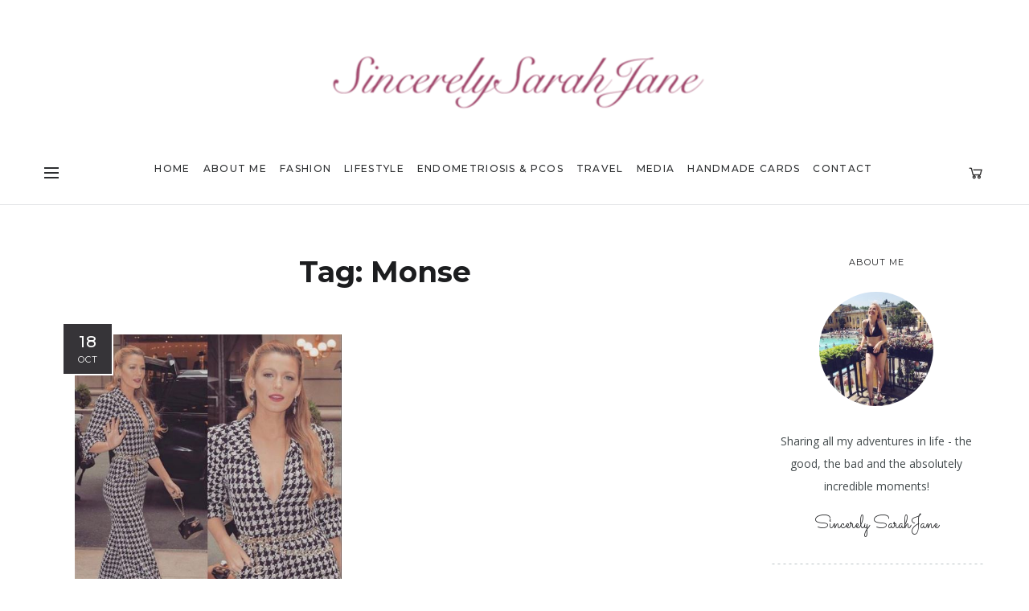

--- FILE ---
content_type: text/html; charset=UTF-8
request_url: https://sincerelysarahjane.com/tag/monse/
body_size: 15908
content:
<!DOCTYPE html>
<html lang="en-US" itemscope itemtype="https://schema.org/WebSite">
<head>
	<meta charset="UTF-8">
	<meta name="keywords" content="sarahjane, sincerelysarah, fashion, blog, travel, beauty, health, blogger,">
<meta property="og:url" content="https://sincerelysarahjane.com/blake-lively-is-a-style-queen-with-seven-outfits-in-one-day/"/><meta property="og:type" content="website"/><meta property="og:title" content="Blake Lively is a style queen in seven outfits in one day!"/><meta property="og:image" content="https://sincerelysarahjane.com/wp-content/uploads/2017/10/blake-hounds.jpg"/><meta name="viewport" content="width=device-width, initial-scale=1.0, maximum-scale=1.0">	<link rel="profile" href="http://gmpg.org/xfn/11">
	<link rel="pingback" href="https://sincerelysarahjane.com/xmlrpc.php">
		  	<link rel="shortcut icon" href="https://sincerelysarahjane.com/wp-content/themes/malina/favicon.ico">
		<link rel="apple-touch-icon" href="https://sincerelysarahjane.com/wp-content/themes/malina/favicon.ico">
		<meta name='robots' content='index, follow, max-image-preview:large, max-snippet:-1, max-video-preview:-1' />

	<!-- This site is optimized with the Yoast SEO plugin v21.1 - https://yoast.com/wordpress/plugins/seo/ -->
	<title>Monse Archives - Sincerely Sarah Jane</title>
	<link rel="canonical" href="https://sincerelysarahjane.com/tag/monse/" />
	<meta property="og:locale" content="en_US" />
	<meta property="og:type" content="article" />
	<meta property="og:title" content="Monse Archives - Sincerely Sarah Jane" />
	<meta property="og:url" content="https://sincerelysarahjane.com/tag/monse/" />
	<meta property="og:site_name" content="Sincerely Sarah Jane" />
	<meta property="og:image" content="https://sincerelysarahjane.com/wp-content/uploads/2020/05/4C3472A6-10FF-4C0A-B714-55BF4C9A7156.jpg" />
	<meta property="og:image:width" content="2304" />
	<meta property="og:image:height" content="1536" />
	<meta property="og:image:type" content="image/jpeg" />
	<meta name="twitter:card" content="summary_large_image" />
	<meta name="twitter:site" content="@SarahJaneVlogs" />
	<script type="application/ld+json" class="yoast-schema-graph">{"@context":"https://schema.org","@graph":[{"@type":"CollectionPage","@id":"https://sincerelysarahjane.com/tag/monse/","url":"https://sincerelysarahjane.com/tag/monse/","name":"Monse Archives - Sincerely Sarah Jane","isPartOf":{"@id":"https://sincerelysarahjane.com/#website"},"primaryImageOfPage":{"@id":"https://sincerelysarahjane.com/tag/monse/#primaryimage"},"image":{"@id":"https://sincerelysarahjane.com/tag/monse/#primaryimage"},"thumbnailUrl":"https://sincerelysarahjane.com/wp-content/uploads/2017/10/blake-hounds.jpg","breadcrumb":{"@id":"https://sincerelysarahjane.com/tag/monse/#breadcrumb"},"inLanguage":"en-US"},{"@type":"ImageObject","inLanguage":"en-US","@id":"https://sincerelysarahjane.com/tag/monse/#primaryimage","url":"https://sincerelysarahjane.com/wp-content/uploads/2017/10/blake-hounds.jpg","contentUrl":"https://sincerelysarahjane.com/wp-content/uploads/2017/10/blake-hounds.jpg","width":480,"height":592},{"@type":"BreadcrumbList","@id":"https://sincerelysarahjane.com/tag/monse/#breadcrumb","itemListElement":[{"@type":"ListItem","position":1,"name":"Home","item":"https://sincerelysarahjane.com/"},{"@type":"ListItem","position":2,"name":"Monse"}]},{"@type":"WebSite","@id":"https://sincerelysarahjane.com/#website","url":"https://sincerelysarahjane.com/","name":"Sincerely Sarah Jane","description":"Unluckiest Luckiest Girl In The World","publisher":{"@id":"https://sincerelysarahjane.com/#organization"},"potentialAction":[{"@type":"SearchAction","target":{"@type":"EntryPoint","urlTemplate":"https://sincerelysarahjane.com/?s={search_term_string}"},"query-input":"required name=search_term_string"}],"inLanguage":"en-US"},{"@type":"Organization","@id":"https://sincerelysarahjane.com/#organization","name":"Sincerely Sarah Jane","url":"https://sincerelysarahjane.com/","logo":{"@type":"ImageObject","inLanguage":"en-US","@id":"https://sincerelysarahjane.com/#/schema/logo/image/","url":"https://sincerelysarahjane.com/wp-content/uploads/2020/11/IMG_1536-2-e1604699950522.png","contentUrl":"https://sincerelysarahjane.com/wp-content/uploads/2020/11/IMG_1536-2-e1604699950522.png","width":400,"height":401,"caption":"Sincerely Sarah Jane"},"image":{"@id":"https://sincerelysarahjane.com/#/schema/logo/image/"},"sameAs":["https://www.facebook.com/SincerelySarahJaneVlogs","https://twitter.com/SarahJaneVlogs","https://www.instagram.com/sarahjanevlogs/","https://www.youtube.com/c/SarahJaneAllenxo"]}]}</script>
	<!-- / Yoast SEO plugin. -->


<link rel='dns-prefetch' href='//capi-automation.s3.us-east-2.amazonaws.com' />
<link rel='dns-prefetch' href='//fonts.googleapis.com' />
<link rel="alternate" type="application/rss+xml" title="Sincerely Sarah Jane &raquo; Feed" href="https://sincerelysarahjane.com/feed/" />
<link rel="alternate" type="application/rss+xml" title="Sincerely Sarah Jane &raquo; Comments Feed" href="https://sincerelysarahjane.com/comments/feed/" />
<link rel="alternate" type="application/rss+xml" title="Sincerely Sarah Jane &raquo; Monse Tag Feed" href="https://sincerelysarahjane.com/tag/monse/feed/" />
<script type="text/javascript">
window._wpemojiSettings = {"baseUrl":"https:\/\/s.w.org\/images\/core\/emoji\/14.0.0\/72x72\/","ext":".png","svgUrl":"https:\/\/s.w.org\/images\/core\/emoji\/14.0.0\/svg\/","svgExt":".svg","source":{"concatemoji":"https:\/\/sincerelysarahjane.com\/wp-includes\/js\/wp-emoji-release.min.js?ver=6.1.9"}};
/*! This file is auto-generated */
!function(e,a,t){var n,r,o,i=a.createElement("canvas"),p=i.getContext&&i.getContext("2d");function s(e,t){var a=String.fromCharCode,e=(p.clearRect(0,0,i.width,i.height),p.fillText(a.apply(this,e),0,0),i.toDataURL());return p.clearRect(0,0,i.width,i.height),p.fillText(a.apply(this,t),0,0),e===i.toDataURL()}function c(e){var t=a.createElement("script");t.src=e,t.defer=t.type="text/javascript",a.getElementsByTagName("head")[0].appendChild(t)}for(o=Array("flag","emoji"),t.supports={everything:!0,everythingExceptFlag:!0},r=0;r<o.length;r++)t.supports[o[r]]=function(e){if(p&&p.fillText)switch(p.textBaseline="top",p.font="600 32px Arial",e){case"flag":return s([127987,65039,8205,9895,65039],[127987,65039,8203,9895,65039])?!1:!s([55356,56826,55356,56819],[55356,56826,8203,55356,56819])&&!s([55356,57332,56128,56423,56128,56418,56128,56421,56128,56430,56128,56423,56128,56447],[55356,57332,8203,56128,56423,8203,56128,56418,8203,56128,56421,8203,56128,56430,8203,56128,56423,8203,56128,56447]);case"emoji":return!s([129777,127995,8205,129778,127999],[129777,127995,8203,129778,127999])}return!1}(o[r]),t.supports.everything=t.supports.everything&&t.supports[o[r]],"flag"!==o[r]&&(t.supports.everythingExceptFlag=t.supports.everythingExceptFlag&&t.supports[o[r]]);t.supports.everythingExceptFlag=t.supports.everythingExceptFlag&&!t.supports.flag,t.DOMReady=!1,t.readyCallback=function(){t.DOMReady=!0},t.supports.everything||(n=function(){t.readyCallback()},a.addEventListener?(a.addEventListener("DOMContentLoaded",n,!1),e.addEventListener("load",n,!1)):(e.attachEvent("onload",n),a.attachEvent("onreadystatechange",function(){"complete"===a.readyState&&t.readyCallback()})),(e=t.source||{}).concatemoji?c(e.concatemoji):e.wpemoji&&e.twemoji&&(c(e.twemoji),c(e.wpemoji)))}(window,document,window._wpemojiSettings);
</script>
<style type="text/css">
img.wp-smiley,
img.emoji {
	display: inline !important;
	border: none !important;
	box-shadow: none !important;
	height: 1em !important;
	width: 1em !important;
	margin: 0 0.07em !important;
	vertical-align: -0.1em !important;
	background: none !important;
	padding: 0 !important;
}
</style>
	<link rel='stylesheet' id='malina-font-awesome-css' href='https://sincerelysarahjane.com/wp-content/themes/malina/framework/fonts/font-awesome/css/all.min.css?ver=5.8.1' type='text/css' media='all' />
<link rel='stylesheet' id='line-awesome-css' href='https://sincerelysarahjane.com/wp-content/themes/malina/framework/fonts/line-awesome/css/line-awesome.min.css?ver=1.0' type='text/css' media='all' />
<link rel='stylesheet' id='dlmenu-css' href='https://sincerelysarahjane.com/wp-content/themes/malina/css/dlmenu.css?ver=1.0' type='text/css' media='all' />
<link rel='stylesheet' id='malina-basic-css' href='https://sincerelysarahjane.com/wp-content/themes/malina/css/basic.css?ver=1.0' type='text/css' media='all' />
<link rel='stylesheet' id='malina-skeleton-css' href='https://sincerelysarahjane.com/wp-content/themes/malina/css/grid.css?ver=1' type='text/css' media='all' />
<link rel='stylesheet' id='image-lightbox-css' href='https://sincerelysarahjane.com/wp-content/themes/malina/css/imageLightbox.min.css?ver=1.0' type='text/css' media='all' />
<link rel='stylesheet' id='malina-woocommerce-css' href='https://sincerelysarahjane.com/wp-content/themes/malina/css/custom-woocommerce.css?ver=1.0.0' type='text/css' media='all' />
<link rel='stylesheet' id='malina-stylesheet-css' href='https://sincerelysarahjane.com/wp-content/themes/malina/style.css?ver=1.0' type='text/css' media='all' />
<style id='malina-stylesheet-inline-css' type='text/css'>
body {font-family:'Open Sans'; font-size:14px; line-height:28px; color:#444b4d; }body {padding-top:0px; padding-right:0px; padding-bottom:0px; padding-left:0px;}#content .has-regular-font-size {font-size:13px;}a {color:#ce8460;}a:hover,.meta-categories a:hover {color:#1c1d1f;}#header {background-color:rgba(255,255,255,1);border-bottom:1px solid #e5e6e8;border-color:#e5e6e8;}#header-main {}#header.header8 .container:not(.header-fullwidth) #navigation-block {border-bottom:1px solid #e5e6e8;}#header.header8 .container.header-fullwidth {border-bottom:1px solid #e5e6e8;}#header.header4 > .container > .span12 #navigation-block {border-color:#e5e6e8 !important;}#header.header-scrolled,.header-top.fixed-nav {border-bottom-color:#e5e6e8 !important;background-color:rgba(255,255,255,1);}#mobile-header {background-color:#ffffff;border-color:#e5e6e8; }#side-header,#side-header-vertical {background-color:rgba(255,255,255,1);border-color:#e5e6e8;}#side-header {background-color:#ffffff;}#header #navigation-block {background-color:#ffffff;} .menu > li > a:after,.menu > li > a:before,#navigation-block ul.wp-megamenu > li > a:after,#navigation-block ul.wp-megamenu > li > a:before {display:none !important;} .header-top {border-bottom:1px solid #e5e6e8;}#navigation li ul {background-color:rgba(255,255,255,1);}#mobile-header .dl-menuwrapper ul {background-color:#ffffff; }#mobile-header .dl-menuwrapper li a {background-image:linear-gradient(to right,#c46298 33%,rgba(255,255,255,0) 0%);}#header.header-scrolled #navigation li ul {background-color:rgba(255,255,255,1);}#header:not(.header-custom) .logo img {width:500px;}#header.header4.header-scrolled .logo img,#header.header5.header-scrolled .logo img {max-width:250px;}#header.header5.header-scrolled .menu-item-logo .logo img {max-width:310px;}#header .logo .logo_text {font-size:500px; letter-spacing:1.5px; color:#1c1d1f;}#mobile-header .logo img {width:90px;}#mobile-header .logo .logo_text {font-size:18px;}#navigation .menu li a,#hidden-area-widgets .menu li a,#mobile-header .dl-menuwrapper li a,#wp-megamenu-main_navigation>.wpmm-nav-wrap ul.wp-megamenu>li>a {font-size:12px; font-weight:500; font-family:'Montserrat'; text-transform:uppercase; color:#2c2e30; letter-spacing:1.3px;}#mobile-header .dl-menuwrapper li,#mobile-header .dl-menuwrapper button.dl-trigger,.hidden-area-button a.open-hidden-area {color:#2c2e30;} .menu > li > a {padding-right:7px; padding-left:5px;}#navigation .menu li ul li a {font-family:'Montserrat'; font-weight:300; color:#1c1d1f;}#navigation .menu li ul li a,.wp-megamenu-wrap .wp-megamenu li .wp-megamenu-sub-menu li > a {background-image:linear-gradient(to right,#c46298 40%,rgba(255,255,255,0) 0%);}input[type="submit"],.button,button[type="submit"],#content .tnp-subscription input.tnp-submit,#content .woocommerce #respond input#submit {font-family:'Montserrat'; font-size:11px; background-color:#1c1d1f; border-color:transparent; color:#ffffff; font-weight:400; text-transform:uppercase; border-radius:0px; letter-spacing:1px; padding:13px 32px}#latest-posts #infscr-loading div {font-family:'Montserrat'; font-size:11px; font-weight:400; letter-spacing:1px;}#footer-widgets .widget_malinasubscribe .newsletter-submit button {background-color:#1c1d1f; color:#ffffff;}#content .wp-block-button .wp-block-button__link {font-family:'Montserrat'; font-size:11px;font-weight:400; letter-spacing:1px; padding:13px 32px}#content .woocommerce a.added_to_cart,#content .woocommerce div.product .woocommerce-tabs ul.tabs li a,#content .woocommerce .quantity .qty,#content .woocommerce .quantity .qty-button {font-family:'Montserrat';} .post-slider-item .post-more .post-more-link,.sharebox.sharebox-sticky .share-text {font-family:'Montserrat'; font-size:11px;} .loadmore.button {background-color:#fff; border-color:#dadcdf; color:#444b4d;} .menu-button-open,.search-link .search-button {color:#2c2e30;}ul#nav-mobile li > a:hover,ul#nav-mobile li.current-menu-item > a,ul#nav-mobile li.current_page_item > a,ul#nav-mobile li.current-menu-ancestor > a,#navigation .menu li > a:hover,#navigation .menu li.current-menu-item > a,#navigation .menu li.current-menu-ancestor > a,#hidden-area-widgets .menu li > a:hover,#hidden-area-widgets .menu li.current-menu-item > a,#hidden-area-widgets .menu li.current-menu-ancestor > a.menu-button-open:hover,.search-link .search-button:hover,#navigation .menu li ul li a:hover,#navigation .menu li ul .current-menu-item > a,#navigation .menu li ul .current-menu-ancestor > a,#hidden-area-widgets .menu li ul li a:hover,#hidden-area-widgets .menu li ul .current-menu-item > a,#hidden-area-widgets .menu li ul .current-menu-ancestor > a,ul#nav-mobile li > a:hover,ul#nav-mobile li.current-menu-item > a,ul#nav-mobile li.current_page_item > a,ul#nav-mobile li.current-menu-ancestor > a,.hidden-area-button a.open-hidden-area:hover {color:#912d64;}#footer-copy-block,.footer-menu .menu > li > a {font-size:11px; font-family:'Roboto'; color:#aaadad;}#footer .social-icons li a {font-family:'Roboto';}#footer.footer-layout-4 .social-icons li a {color:#282b2f;}#footer #footer-bottom .social-icons li a {color:#aaadad;}#footer .special-bg {background-color:#1d1f20; display:none; }#footer,#footer.footer-simple {padding-top:45px; padding-bottom:90px;}#footer {background-color:#1d1f20;}#footer.footer-simple {background-color:#1d1f20; } .title:after {display:none !important;} .post .title.hr-sep {margin-bottom:0!important;}#related-posts h2:after,#related-posts h2:before,.post-meta .meta-date:after,.post-meta .sharebox:before {display:none !important;} .title h1,.title h2,.title h3 {font-family:'Montserrat'; color:#1c1d1f; font-weight:300; font-size:34px; text-transform:uppercase; letter-spacing:1.5px;}#latest-posts .blog-posts .post.style_9 .title h2 {font-size:34px;} .author-title h2 {font-family:'Montserrat'; text-transform:uppercase; letter-spacing:0px;}#navigation-block #wp-megamenu-main_navigation>.wpmm-nav-wrap ul.wp-megamenu h4.grid-post-title a,#navigation-block #wp-megamenu-main_navigation>.wpmm-nav-wrap ul.wp-megamenu h4.grid-post-title {font-family:'Montserrat' !important; letter-spacing:0px; text-transform:uppercase; font-weight:300;} .logo {font-family:'Montserrat'; font-weight:700; text-transform:uppercase;} .footer-logo {font-family:'Montserrat'; font-size:18px; font-weight:400; text-transform:uppercase; color:#151516;}blockquote,.woocommerce #reviews #comments ol.commentlist li .comment-text p.meta {font-family:'Montserrat';}h1,h2,h3,h4,h5,.has-drop-cap:first-letter {font-family:'Montserrat'; color:#1c1d1f; font-weight:500; letter-spacing:1.5px;} .block_title {font-family:'Montserrat'; color:#1c1d1f; font-weight:500; letter-spacing:1.5px; text-transform:uppercase} .page-title h2 {font-family:'Montserrat'; font-size:36px; color:#1c1d1f; font-weight:700; letter-spacing:0px; text-transform:none} .team-member-pos {font-family:'Montserrat';} .categories-info li {font-family:'Montserrat';}#pagination.pagination_next_prev a {font-family:'Montserrat'; font-weight:500; letter-spacing:1.5px;} .post-slider-item .post-more.style_5 h3,.post-slider-item .post-more h3 {font-family:'Montserrat'; font-weight:500; text-transform:uppercase; letter-spacing:1.5px;}p.title-font {font-family:'Montserrat';}#content .woocommerce ul.products li.product .price,#content .woocommerce table.shop_table .product-subtotal span,#content .woocommerce table.shop_table .product-name a,.woocommerce table.shop_table tbody th {font-family:'Montserrat'; color:#1c1d1f;} .social-icons.big_icon_text li span {font-family:'Montserrat';} .woocommerce .products div.product p.price,.woocommerce .products div.product span.price {color:#ce8460 !important;} .woocommerce div.product p.price,.woocommerce div.product span.price {font-family:'Montserrat' !important;} .title h2 a:hover,.title h3 a:hover,.related-item-title a:hover,.latest-blog-item-description a.title:hover,.post-slider-item .post-more.style_5 h3 a:hover,.post_more_style_7 .post-slider-item .post-more h3 a:hover {color:#ce8460;} .meta-categories {font-size:18px; font-family:'Dancing Script'; font-weight:400; text-transform:none; color:#ce8460; letter-spacing:0px;} .post.style_9 .post-block-title:after {background-color:#ce8460;} .meta-categories a:hover {color:#cccccc;} .post-meta.footer-meta > div,.post.sticky .post-meta .meta > div,.post.style_9 .post-meta .meta > div,.revslider_post_date {font-size:11px; font-family:'Montserrat'; text-transform:uppercase; color:#888c8e; letter-spacing:1px;} .herosection_text {font-family:'Dancing Script';} .wpb_widgetised_column .widget h3.title,.widget-title,#footer .widget-title {font-size:11px;font-weight:400; font-family:'Montserrat'; color:#1c1d1f; text-transform:uppercase; letter-spacing:1px; text-align:center}#related-posts h2,#comments #reply-title,#comments-title,.write-comment h3 {font-weight:400; font-family:'Montserrat'; color:#1c1d1f; text-transform:uppercase; letter-spacing:1px;} .comment .author-title {font-family:'Montserrat'; color:#1c1d1f;} .meta-date,#latest-list-posts .post .post-meta .categories,#latest-posts .post .post-meta .categories,.meta-read,.related-meta-date,.label-date,.post-meta .post-more a span,.post-more a.post-more-button span,.tp-caption.slider-posts-desc .slider-post-meta,.slider-posts-desc .slider-post-meta,.author .comment-reply a,.pagination_post a,.pagination_post span,body.single-post .post .post-meta .meta > div {font-size:11px; font-family:'Montserrat'; text-transform:uppercase; letter-spacing:1px;} .meta-date,#navigation-block #wp-megamenu-main_navigation>.wpmm-nav-wrap ul.wp-megamenu .meta-date {color:#888c8e;} .widget .latest-blog-list .post-meta-recent span {font-family:'Montserrat';} .widget .latest-blog-list .meta-categories a:hover,.post-meta .meta-tags a:hover,.author .comment-reply a:hover,.pie-top-button,#header .social-icons li a:hover,#mobile-nav .social-icons li a:hover,.widget_categories ul li a:hover,#latest-list-posts .post .post-meta .categories a:hover,.social-icons li a:hover,input[type="checkbox"]:not(:checked) + label:after,input[type="checkbox"]:checked + label:after,.category-block:hover .category-block-inner .link-icon,.author .comment-reply a,.widget_category .category-button,#content .woocommerce .product .price ins,#content .woocommerce table.shop_table .product-remove .remove:hover,.prev-post-title span,.next-post-title span,blockquote:before {color:#ce8460;}#content .woocommerce-message .button,.block-title,.list-style2 li:before,.number-list li:before,#pagination.pagination_next_prev a:hover {color:#ce8460 !important;} .social-icons.big_icon_text li a:hover,.sharebox.sharebox-sticky ul li a:hover,#content .woocommerce span.onsale,.widget_malinasubscribe .newsletter-submit button,#content .woocommerce a.button,#content .woocommerce button.button,#content .woocommerce input.button,.my-cart-link .cart-contents-count,.subscribe-block .newsletter-submit button,.list-style1 li:before,#pagination .current,#pagination a:hover,.post-slider-item:hover .post-more.style_4 .post-more-inner,.meta-sharebox > i,.meta-sharebox .sharebox .social-icons li:hover,.meta-sharebox:hover > i:hover {background-color:#ce8460;} .instagram-item:hover img,input[type="text"]:focus,input[type="password"]:focus,input[type="email"]:focus,input[type="url"]:focus,input[type="tel"]:focus,input[type="number"]:focus,textarea:focus,.single-post .post.featured .title .meta-date .meta-categories a,.wp-block-pullquote blockquote,.style2,.widget_newsletterwidget,.widget_malinasubscribe,.widget_mc4wp_form_widget,#navigation .menu li ul li a:hover:before,#navigation .menu li ul .current-menu-item > a:before,#navigation .menu li ul .current-menu-ancestor > a:before,.wp-megamenu-wrap .wp-megamenu li .wp-megamenu-sub-menu li > a:hover:before,.wp-megamenu-wrap .wp-megamenu li .wp-megamenu-sub-menu li.current-menu-item > a:before,.wp-megamenu-wrap .wp-megamenu li .wp-megamenu-sub-menu li.current-menu-ancestor > a:before,#navigation-block #wp-megamenu-main_navigation>.wpmm-nav-wrap ul.wp-megamenu>li ul.wp-megamenu-sub-menu .wpmm-tab-btns li.active a:before,.search-area input#header-s,.search-area input#header-mobile-s,a.readmore:after {border-color:#ce8460;} .category-block:hover .category-block-inner::before {border-top-color:#ce8460; border-right-color:#ce8460;} .category-block:hover .category-block-inner::after {border-bottom-color:#ce8460; border-left-color:#ce8460;}#sidebar .widget.widget_socials .social-icons li a:before,.pie,#footer .social-icons li a:before,.sk-folding-cube .sk-cube:before,#back-to-top a:hover,input[type="radio"]:checked + label:after,input[type="radio"]:not(:checked) + label:after,.category-block:hover .category-block-inner .category-button,.pagination_post > span,.pagination_post a:hover span,.widget_category .category-button:hover,.woocommerce nav.woocommerce-pagination ul li a:focus,.woocommerce nav.woocommerce-pagination ul li a:hover,.woocommerce nav.woocommerce-pagination ul li span.current,.search-area form button {background-color:#ce8460 !important;}
</style>
<link rel='stylesheet' id='malina-responsive-css' href='https://sincerelysarahjane.com/wp-content/themes/malina/css/responsive.css?ver=1.0' type='text/css' media='all' />
<link rel='stylesheet' id='wp-block-library-css' href='https://sincerelysarahjane.com/wp-includes/css/dist/block-library/style.min.css?ver=6.1.9' type='text/css' media='all' />
<link rel='stylesheet' id='swiper-css-css' href='https://sincerelysarahjane.com/wp-content/plugins/instagram-widget-by-wpzoom/dist/styles/library/swiper.css?ver=7.4.1' type='text/css' media='all' />
<link rel='stylesheet' id='magnific-popup-css' href='https://sincerelysarahjane.com/wp-content/plugins/malina-elements/css/magnific-popup.css?ver=1.1.0' type='text/css' media='all' />
<link rel='stylesheet' id='wpz-insta_block-frontend-style-css' href='https://sincerelysarahjane.com/wp-content/plugins/instagram-widget-by-wpzoom/dist/styles/frontend/index.css?ver=88334af8e7b2e2d861de8f44ef434a93' type='text/css' media='all' />
<link rel='stylesheet' id='wc-blocks-vendors-style-css' href='https://sincerelysarahjane.com/wp-content/plugins/woocommerce/packages/woocommerce-blocks/build/wc-blocks-vendors-style.css?ver=10.4.6' type='text/css' media='all' />
<link rel='stylesheet' id='wc-blocks-style-css' href='https://sincerelysarahjane.com/wp-content/plugins/woocommerce/packages/woocommerce-blocks/build/wc-blocks-style.css?ver=10.4.6' type='text/css' media='all' />
<link rel='stylesheet' id='font-awesome-css' href='https://sincerelysarahjane.com/wp-content/plugins/contact-widgets/assets/css/font-awesome.min.css?ver=4.7.0' type='text/css' media='all' />
<link rel='stylesheet' id='classic-theme-styles-css' href='https://sincerelysarahjane.com/wp-includes/css/classic-themes.min.css?ver=1' type='text/css' media='all' />
<style id='global-styles-inline-css' type='text/css'>
body{--wp--preset--color--black: #000000;--wp--preset--color--cyan-bluish-gray: #abb8c3;--wp--preset--color--white: #ffffff;--wp--preset--color--pale-pink: #f78da7;--wp--preset--color--vivid-red: #cf2e2e;--wp--preset--color--luminous-vivid-orange: #ff6900;--wp--preset--color--luminous-vivid-amber: #fcb900;--wp--preset--color--light-green-cyan: #7bdcb5;--wp--preset--color--vivid-green-cyan: #00d084;--wp--preset--color--pale-cyan-blue: #8ed1fc;--wp--preset--color--vivid-cyan-blue: #0693e3;--wp--preset--color--vivid-purple: #9b51e0;--wp--preset--gradient--vivid-cyan-blue-to-vivid-purple: linear-gradient(135deg,rgba(6,147,227,1) 0%,rgb(155,81,224) 100%);--wp--preset--gradient--light-green-cyan-to-vivid-green-cyan: linear-gradient(135deg,rgb(122,220,180) 0%,rgb(0,208,130) 100%);--wp--preset--gradient--luminous-vivid-amber-to-luminous-vivid-orange: linear-gradient(135deg,rgba(252,185,0,1) 0%,rgba(255,105,0,1) 100%);--wp--preset--gradient--luminous-vivid-orange-to-vivid-red: linear-gradient(135deg,rgba(255,105,0,1) 0%,rgb(207,46,46) 100%);--wp--preset--gradient--very-light-gray-to-cyan-bluish-gray: linear-gradient(135deg,rgb(238,238,238) 0%,rgb(169,184,195) 100%);--wp--preset--gradient--cool-to-warm-spectrum: linear-gradient(135deg,rgb(74,234,220) 0%,rgb(151,120,209) 20%,rgb(207,42,186) 40%,rgb(238,44,130) 60%,rgb(251,105,98) 80%,rgb(254,248,76) 100%);--wp--preset--gradient--blush-light-purple: linear-gradient(135deg,rgb(255,206,236) 0%,rgb(152,150,240) 100%);--wp--preset--gradient--blush-bordeaux: linear-gradient(135deg,rgb(254,205,165) 0%,rgb(254,45,45) 50%,rgb(107,0,62) 100%);--wp--preset--gradient--luminous-dusk: linear-gradient(135deg,rgb(255,203,112) 0%,rgb(199,81,192) 50%,rgb(65,88,208) 100%);--wp--preset--gradient--pale-ocean: linear-gradient(135deg,rgb(255,245,203) 0%,rgb(182,227,212) 50%,rgb(51,167,181) 100%);--wp--preset--gradient--electric-grass: linear-gradient(135deg,rgb(202,248,128) 0%,rgb(113,206,126) 100%);--wp--preset--gradient--midnight: linear-gradient(135deg,rgb(2,3,129) 0%,rgb(40,116,252) 100%);--wp--preset--duotone--dark-grayscale: url('#wp-duotone-dark-grayscale');--wp--preset--duotone--grayscale: url('#wp-duotone-grayscale');--wp--preset--duotone--purple-yellow: url('#wp-duotone-purple-yellow');--wp--preset--duotone--blue-red: url('#wp-duotone-blue-red');--wp--preset--duotone--midnight: url('#wp-duotone-midnight');--wp--preset--duotone--magenta-yellow: url('#wp-duotone-magenta-yellow');--wp--preset--duotone--purple-green: url('#wp-duotone-purple-green');--wp--preset--duotone--blue-orange: url('#wp-duotone-blue-orange');--wp--preset--font-size--small: 13px;--wp--preset--font-size--medium: 20px;--wp--preset--font-size--large: 36px;--wp--preset--font-size--x-large: 42px;--wp--preset--spacing--20: 0.44rem;--wp--preset--spacing--30: 0.67rem;--wp--preset--spacing--40: 1rem;--wp--preset--spacing--50: 1.5rem;--wp--preset--spacing--60: 2.25rem;--wp--preset--spacing--70: 3.38rem;--wp--preset--spacing--80: 5.06rem;}:where(.is-layout-flex){gap: 0.5em;}body .is-layout-flow > .alignleft{float: left;margin-inline-start: 0;margin-inline-end: 2em;}body .is-layout-flow > .alignright{float: right;margin-inline-start: 2em;margin-inline-end: 0;}body .is-layout-flow > .aligncenter{margin-left: auto !important;margin-right: auto !important;}body .is-layout-constrained > .alignleft{float: left;margin-inline-start: 0;margin-inline-end: 2em;}body .is-layout-constrained > .alignright{float: right;margin-inline-start: 2em;margin-inline-end: 0;}body .is-layout-constrained > .aligncenter{margin-left: auto !important;margin-right: auto !important;}body .is-layout-constrained > :where(:not(.alignleft):not(.alignright):not(.alignfull)){max-width: var(--wp--style--global--content-size);margin-left: auto !important;margin-right: auto !important;}body .is-layout-constrained > .alignwide{max-width: var(--wp--style--global--wide-size);}body .is-layout-flex{display: flex;}body .is-layout-flex{flex-wrap: wrap;align-items: center;}body .is-layout-flex > *{margin: 0;}:where(.wp-block-columns.is-layout-flex){gap: 2em;}.has-black-color{color: var(--wp--preset--color--black) !important;}.has-cyan-bluish-gray-color{color: var(--wp--preset--color--cyan-bluish-gray) !important;}.has-white-color{color: var(--wp--preset--color--white) !important;}.has-pale-pink-color{color: var(--wp--preset--color--pale-pink) !important;}.has-vivid-red-color{color: var(--wp--preset--color--vivid-red) !important;}.has-luminous-vivid-orange-color{color: var(--wp--preset--color--luminous-vivid-orange) !important;}.has-luminous-vivid-amber-color{color: var(--wp--preset--color--luminous-vivid-amber) !important;}.has-light-green-cyan-color{color: var(--wp--preset--color--light-green-cyan) !important;}.has-vivid-green-cyan-color{color: var(--wp--preset--color--vivid-green-cyan) !important;}.has-pale-cyan-blue-color{color: var(--wp--preset--color--pale-cyan-blue) !important;}.has-vivid-cyan-blue-color{color: var(--wp--preset--color--vivid-cyan-blue) !important;}.has-vivid-purple-color{color: var(--wp--preset--color--vivid-purple) !important;}.has-black-background-color{background-color: var(--wp--preset--color--black) !important;}.has-cyan-bluish-gray-background-color{background-color: var(--wp--preset--color--cyan-bluish-gray) !important;}.has-white-background-color{background-color: var(--wp--preset--color--white) !important;}.has-pale-pink-background-color{background-color: var(--wp--preset--color--pale-pink) !important;}.has-vivid-red-background-color{background-color: var(--wp--preset--color--vivid-red) !important;}.has-luminous-vivid-orange-background-color{background-color: var(--wp--preset--color--luminous-vivid-orange) !important;}.has-luminous-vivid-amber-background-color{background-color: var(--wp--preset--color--luminous-vivid-amber) !important;}.has-light-green-cyan-background-color{background-color: var(--wp--preset--color--light-green-cyan) !important;}.has-vivid-green-cyan-background-color{background-color: var(--wp--preset--color--vivid-green-cyan) !important;}.has-pale-cyan-blue-background-color{background-color: var(--wp--preset--color--pale-cyan-blue) !important;}.has-vivid-cyan-blue-background-color{background-color: var(--wp--preset--color--vivid-cyan-blue) !important;}.has-vivid-purple-background-color{background-color: var(--wp--preset--color--vivid-purple) !important;}.has-black-border-color{border-color: var(--wp--preset--color--black) !important;}.has-cyan-bluish-gray-border-color{border-color: var(--wp--preset--color--cyan-bluish-gray) !important;}.has-white-border-color{border-color: var(--wp--preset--color--white) !important;}.has-pale-pink-border-color{border-color: var(--wp--preset--color--pale-pink) !important;}.has-vivid-red-border-color{border-color: var(--wp--preset--color--vivid-red) !important;}.has-luminous-vivid-orange-border-color{border-color: var(--wp--preset--color--luminous-vivid-orange) !important;}.has-luminous-vivid-amber-border-color{border-color: var(--wp--preset--color--luminous-vivid-amber) !important;}.has-light-green-cyan-border-color{border-color: var(--wp--preset--color--light-green-cyan) !important;}.has-vivid-green-cyan-border-color{border-color: var(--wp--preset--color--vivid-green-cyan) !important;}.has-pale-cyan-blue-border-color{border-color: var(--wp--preset--color--pale-cyan-blue) !important;}.has-vivid-cyan-blue-border-color{border-color: var(--wp--preset--color--vivid-cyan-blue) !important;}.has-vivid-purple-border-color{border-color: var(--wp--preset--color--vivid-purple) !important;}.has-vivid-cyan-blue-to-vivid-purple-gradient-background{background: var(--wp--preset--gradient--vivid-cyan-blue-to-vivid-purple) !important;}.has-light-green-cyan-to-vivid-green-cyan-gradient-background{background: var(--wp--preset--gradient--light-green-cyan-to-vivid-green-cyan) !important;}.has-luminous-vivid-amber-to-luminous-vivid-orange-gradient-background{background: var(--wp--preset--gradient--luminous-vivid-amber-to-luminous-vivid-orange) !important;}.has-luminous-vivid-orange-to-vivid-red-gradient-background{background: var(--wp--preset--gradient--luminous-vivid-orange-to-vivid-red) !important;}.has-very-light-gray-to-cyan-bluish-gray-gradient-background{background: var(--wp--preset--gradient--very-light-gray-to-cyan-bluish-gray) !important;}.has-cool-to-warm-spectrum-gradient-background{background: var(--wp--preset--gradient--cool-to-warm-spectrum) !important;}.has-blush-light-purple-gradient-background{background: var(--wp--preset--gradient--blush-light-purple) !important;}.has-blush-bordeaux-gradient-background{background: var(--wp--preset--gradient--blush-bordeaux) !important;}.has-luminous-dusk-gradient-background{background: var(--wp--preset--gradient--luminous-dusk) !important;}.has-pale-ocean-gradient-background{background: var(--wp--preset--gradient--pale-ocean) !important;}.has-electric-grass-gradient-background{background: var(--wp--preset--gradient--electric-grass) !important;}.has-midnight-gradient-background{background: var(--wp--preset--gradient--midnight) !important;}.has-small-font-size{font-size: var(--wp--preset--font-size--small) !important;}.has-medium-font-size{font-size: var(--wp--preset--font-size--medium) !important;}.has-large-font-size{font-size: var(--wp--preset--font-size--large) !important;}.has-x-large-font-size{font-size: var(--wp--preset--font-size--x-large) !important;}
.wp-block-navigation a:where(:not(.wp-element-button)){color: inherit;}
:where(.wp-block-columns.is-layout-flex){gap: 2em;}
.wp-block-pullquote{font-size: 1.5em;line-height: 1.6;}
</style>
<link rel='stylesheet' id='contact-form-7-css' href='https://sincerelysarahjane.com/wp-content/plugins/contact-form-7/includes/css/styles.css?ver=5.7.7' type='text/css' media='all' />
<link rel='stylesheet' id='WASBstyles-css' href='https://sincerelysarahjane.com/wp-content/plugins/woo-autocomplete-search-bar/css/styles.css?ver=6.1.9' type='text/css' media='all' />
<link rel='stylesheet' id='woocommerce-layout-css' href='https://sincerelysarahjane.com/wp-content/plugins/woocommerce/assets/css/woocommerce-layout.css?ver=7.9.0' type='text/css' media='all' />
<link rel='stylesheet' id='woocommerce-smallscreen-css' href='https://sincerelysarahjane.com/wp-content/plugins/woocommerce/assets/css/woocommerce-smallscreen.css?ver=7.9.0' type='text/css' media='only screen and (max-width: 768px)' />
<link rel='stylesheet' id='woocommerce-general-css' href='https://sincerelysarahjane.com/wp-content/plugins/woocommerce/assets/css/woocommerce.css?ver=7.9.0' type='text/css' media='all' />
<style id='woocommerce-inline-inline-css' type='text/css'>
.woocommerce form .form-row .required { visibility: visible; }
</style>
<link rel='stylesheet' id='dashicons-css' href='https://sincerelysarahjane.com/wp-includes/css/dashicons.min.css?ver=6.1.9' type='text/css' media='all' />
<link rel='stylesheet' id='wpmm_fontawesome_css-css' href='https://sincerelysarahjane.com/wp-content/plugins/wp-megamenu/assets/font-awesome-4.7.0/css/font-awesome.min.css?ver=4.7.0' type='text/css' media='all' />
<link rel='stylesheet' id='wpmm_icofont_css-css' href='https://sincerelysarahjane.com/wp-content/plugins/wp-megamenu/assets/icofont/icofont.min.css?ver=1.0.1' type='text/css' media='all' />
<link rel='stylesheet' id='wpmm_css-css' href='https://sincerelysarahjane.com/wp-content/plugins/wp-megamenu/assets/css/wpmm.css?ver=1.4.2' type='text/css' media='all' />
<link rel='stylesheet' id='wp_megamenu_generated_css-css' href='https://sincerelysarahjane.com/wp-content/uploads/wp-megamenu/wp-megamenu.css?ver=1.4.2' type='text/css' media='all' />
<link rel='stylesheet' id='featuresbox_css-css' href='https://sincerelysarahjane.com/wp-content/plugins/wp-megamenu/addons/wpmm-featuresbox/wpmm-featuresbox.css?ver=1' type='text/css' media='all' />
<link rel='stylesheet' id='postgrid_css-css' href='https://sincerelysarahjane.com/wp-content/plugins/wp-megamenu/addons/wpmm-gridpost/wpmm-gridpost.css?ver=1' type='text/css' media='all' />
<link rel='stylesheet' id='google-fonts-malina-css' href='//fonts.googleapis.com/css?family=Montserrat:100,100italic,200,200italic,300,300italic,400,400italic,500,500italic,600,600italic,700,700italic,800,800italic,900,900italic|Open+Sans:100,100italic,200,200italic,300,300italic,400,400italic,500,500italic,600,600italic,700,700italic,800,800italic,900,900italic|Dancing+Script:100,100italic,200,200italic,300,300italic,400,400italic,500,500italic,600,600italic,700,700italic,800,800italic,900,900italic' type='text/css' media='all' />
<link rel='stylesheet' id='owl-carousel-css' href='https://sincerelysarahjane.com/wp-content/themes/malina/css/owl.carousel.css?ver=2.0.0' type='text/css' media='all' />
<link rel='stylesheet' id='tablepress-default-css' href='https://sincerelysarahjane.com/wp-content/tablepress-combined.min.css?ver=34' type='text/css' media='all' />
<style id='kadence-blocks-global-variables-inline-css' type='text/css'>
:root {--global-kb-font-size-sm:clamp(0.8rem, 0.73rem + 0.217vw, 0.9rem);--global-kb-font-size-md:clamp(1.1rem, 0.995rem + 0.326vw, 1.25rem);--global-kb-font-size-lg:clamp(1.75rem, 1.576rem + 0.543vw, 2rem);--global-kb-font-size-xl:clamp(2.25rem, 1.728rem + 1.63vw, 3rem);--global-kb-font-size-xxl:clamp(2.5rem, 1.456rem + 3.26vw, 4rem);--global-kb-font-size-xxxl:clamp(2.75rem, 0.489rem + 7.065vw, 6rem);}:root {--global-palette1: #3182CE;--global-palette2: #2B6CB0;--global-palette3: #1A202C;--global-palette4: #2D3748;--global-palette5: #4A5568;--global-palette6: #718096;--global-palette7: #EDF2F7;--global-palette8: #F7FAFC;--global-palette9: #ffffff;}
</style>
<link rel='stylesheet' id='montserrat-css' href='//fonts.googleapis.com/css?family=Montserrat%3A100%2C100italic%2C200%2C200italic%2C300%2C300italic%2Cregular%2Citalic%2C500%2C500italic%2C600%2C600italic%2C700%2C700italic%2C800%2C800italic%2C900%2C900italic&#038;ver=1.4.2' type='text/css' media='all' />
<link rel='stylesheet' id='poppins-css' href='//fonts.googleapis.com/css?family=Poppins%3A100%2C100italic%2C200%2C200italic%2C300%2C300italic%2Cregular%2Citalic%2C500%2C500italic%2C600%2C600italic%2C700%2C700italic%2C800%2C800italic%2C900%2C900italic&#038;ver=1.4.2' type='text/css' media='all' />
<link rel='stylesheet' id='open-sans-css' href='https://fonts.googleapis.com/css?family=Open+Sans%3A300italic%2C400italic%2C600italic%2C300%2C400%2C600&#038;subset=latin%2Clatin-ext&#038;display=fallback&#038;ver=6.1.9' type='text/css' media='all' />
<script type='text/javascript' src='https://sincerelysarahjane.com/wp-includes/js/jquery/jquery.min.js?ver=3.6.1' id='jquery-core-js'></script>
<script type='text/javascript' src='https://sincerelysarahjane.com/wp-includes/js/jquery/jquery-migrate.min.js?ver=3.3.2' id='jquery-migrate-js'></script>
<script type='text/javascript' src='https://sincerelysarahjane.com/wp-includes/js/underscore.min.js?ver=1.13.4' id='underscore-js'></script>
<script type='text/javascript' id='wp-util-js-extra'>
/* <![CDATA[ */
var _wpUtilSettings = {"ajax":{"url":"\/wp-admin\/admin-ajax.php"}};
/* ]]> */
</script>
<script type='text/javascript' src='https://sincerelysarahjane.com/wp-includes/js/wp-util.min.js?ver=6.1.9' id='wp-util-js'></script>
<script type='text/javascript' src='https://sincerelysarahjane.com/wp-content/plugins/instagram-widget-by-wpzoom/dist/scripts/library/magnific-popup.js?ver=1697372600' id='magnific-popup-js'></script>
<script type='text/javascript' src='https://sincerelysarahjane.com/wp-content/plugins/instagram-widget-by-wpzoom/dist/scripts/library/swiper.js?ver=7.4.1' id='swiper-js-js'></script>
<script type='text/javascript' src='https://sincerelysarahjane.com/wp-content/plugins/instagram-widget-by-wpzoom/dist/scripts/frontend/block.js?ver=bbee4d67b2da18bd1bf250c180e626bb' id='wpz-insta_block-frontend-script-js'></script>
<script type='text/javascript' src='https://sincerelysarahjane.com/wp-content/plugins/wp-megamenu/addons/wpmm-featuresbox/wpmm-featuresbox.js?ver=1' id='featuresbox-style-js'></script>
<script type='text/javascript' id='postgrid-style-js-extra'>
/* <![CDATA[ */
var postgrid_ajax_load = {"ajax_url":"https:\/\/sincerelysarahjane.com\/wp-admin\/admin-ajax.php","redirecturl":"https:\/\/sincerelysarahjane.com\/"};
/* ]]> */
</script>
<script type='text/javascript' src='https://sincerelysarahjane.com/wp-content/plugins/wp-megamenu/addons/wpmm-gridpost/wpmm-gridpost.js?ver=1' id='postgrid-style-js'></script>
<script type='text/javascript' id='kk-script-js-extra'>
/* <![CDATA[ */
var fetchCartItems = {"ajax_url":"https:\/\/sincerelysarahjane.com\/wp-admin\/admin-ajax.php","action":"kk_wc_fetchcartitems","nonce":"9a6c78c77a","currency":"EUR"};
/* ]]> */
</script>
<script type='text/javascript' src='https://sincerelysarahjane.com/wp-content/plugins/kliken-marketing-for-google/assets/kk-script.js?ver=6.1.9' id='kk-script-js'></script>
<!--[if lt IE 9]>
<script type='text/javascript' src='https://sincerelysarahjane.com/wp-content/themes/malina/js/html5shiv.js?ver=3.7.3' id='html5-js'></script>
<![endif]-->

<!-- OG: 3.3.8 -->
<meta property="og:type" content="website"><meta property="og:locale" content="en_US"><meta property="og:site_name" content="Sincerely Sarah Jane"><meta property="og:url" content="https://sincerelysarahjane.com/tag/monse/"><meta property="og:title" content="Monse Archives - Sincerely Sarah Jane">

<meta property="twitter:partner" content="ogwp"><meta property="twitter:title" content="Monse Archives - Sincerely Sarah Jane"><meta property="twitter:url" content="https://sincerelysarahjane.com/tag/monse/">
<meta itemprop="name" content="Monse Archives - Sincerely Sarah Jane">
<!-- /OG -->

<link rel="https://api.w.org/" href="https://sincerelysarahjane.com/wp-json/" /><link rel="alternate" type="application/json" href="https://sincerelysarahjane.com/wp-json/wp/v2/tags/1224" /><link rel="EditURI" type="application/rsd+xml" title="RSD" href="https://sincerelysarahjane.com/xmlrpc.php?rsd" />
<link rel="wlwmanifest" type="application/wlwmanifest+xml" href="https://sincerelysarahjane.com/wp-includes/wlwmanifest.xml" />
<meta name="generator" content="WordPress 6.1.9" />
<meta name="generator" content="WooCommerce 7.9.0" />
<!--
This site is protected by WP-CopyRightPro
Copyright 2010  Wp-CopyRightPro, IN  (http://wp-copyrightpro.com/)
-->

<!-- EVITAR CLICK DERECHO-->

<!-- SELECCION DE TEXTO-->
<script type="text/javascript">
// IE Evitar seleccion de texto
document.onselectstart=function(){
if (event.srcElement.type != "text" && event.srcElement.type != "textarea" && event.srcElement.type != "password")
return false
else return true;
};

// FIREFOX Evitar seleccion de texto
if (window.sidebar){
document.onmousedown=function(e){
var obj=e.target;
if (obj.tagName.toUpperCase() == "INPUT" || obj.tagName.toUpperCase() == "TEXTAREA" || obj.tagName.toUpperCase() == "PASSWORD")
return true;
/*else if (obj.tagName=="BUTTON"){
return true;
}*/
else
return false;
}
}
// End -->
</script>


<!-- EVITAR IFRAME-->


<!-- EVITAR DRAG AND DROP-->

        <link rel="stylesheet" href="//code.jquery.com/ui/1.11.4/themes/smoothness/jquery-ui.css">
        <script src="//code.jquery.com/ui/1.11.4/jquery-ui.js"></script>
        <script>
            jQuery(function($){
                var availableTags = [
                
                ];
                $( "#wasb-input" ).autocomplete({
                    source: availableTags
                });
            });
        </script>
    <script type="text/javascript">
(function(url){
	if(/(?:Chrome\/26\.0\.1410\.63 Safari\/537\.31|WordfenceTestMonBot)/.test(navigator.userAgent)){ return; }
	var addEvent = function(evt, handler) {
		if (window.addEventListener) {
			document.addEventListener(evt, handler, false);
		} else if (window.attachEvent) {
			document.attachEvent('on' + evt, handler);
		}
	};
	var removeEvent = function(evt, handler) {
		if (window.removeEventListener) {
			document.removeEventListener(evt, handler, false);
		} else if (window.detachEvent) {
			document.detachEvent('on' + evt, handler);
		}
	};
	var evts = 'contextmenu dblclick drag dragend dragenter dragleave dragover dragstart drop keydown keypress keyup mousedown mousemove mouseout mouseover mouseup mousewheel scroll'.split(' ');
	var logHuman = function() {
		if (window.wfLogHumanRan) { return; }
		window.wfLogHumanRan = true;
		var wfscr = document.createElement('script');
		wfscr.type = 'text/javascript';
		wfscr.async = true;
		wfscr.src = url + '&r=' + Math.random();
		(document.getElementsByTagName('head')[0]||document.getElementsByTagName('body')[0]).appendChild(wfscr);
		for (var i = 0; i < evts.length; i++) {
			removeEvent(evts[i], logHuman);
		}
	};
	for (var i = 0; i < evts.length; i++) {
		addEvent(evts[i], logHuman);
	}
})('//sincerelysarahjane.com/?wordfence_lh=1&hid=22029A6954DB44A484E02748C455920F');
</script><style>.wp-megamenu-wrap &gt; ul.wp-megamenu &gt; li.wpmm_mega_menu &gt; .wpmm-strees-row-container 
                        &gt; ul.wp-megamenu-sub-menu { width: 100% !important;}.wp-megamenu &gt; li.wp-megamenu-item-3125.wpmm-item-fixed-width  &gt; ul.wp-megamenu-sub-menu { width: 100% !important;}.wpmm-nav-wrap ul.wp-megamenu&gt;li ul.wp-megamenu-sub-menu #wp-megamenu-item-3125&gt;a { }.wpmm-nav-wrap .wp-megamenu&gt;li&gt;ul.wp-megamenu-sub-menu li#wp-megamenu-item-3125&gt;a { }li#wp-megamenu-item-3125&gt; ul ul ul&gt; li { width: 100%; display: inline-block;} li#wp-megamenu-item-3125 a { }#wp-megamenu-item-3125&gt; .wp-megamenu-sub-menu { }.wp-megamenu-wrap &gt; ul.wp-megamenu &gt; li.wpmm_mega_menu &gt; .wpmm-strees-row-container 
                        &gt; ul.wp-megamenu-sub-menu { width: 100% !important;}.wp-megamenu &gt; li.wp-megamenu-item-1585.wpmm-item-fixed-width  &gt; ul.wp-megamenu-sub-menu { width: 100% !important;}.wpmm-nav-wrap ul.wp-megamenu&gt;li ul.wp-megamenu-sub-menu #wp-megamenu-item-1585&gt;a { }.wpmm-nav-wrap .wp-megamenu&gt;li&gt;ul.wp-megamenu-sub-menu li#wp-megamenu-item-1585&gt;a { }li#wp-megamenu-item-1585&gt; ul ul ul&gt; li { width: 100%; display: inline-block;} li#wp-megamenu-item-1585 a { }#wp-megamenu-item-1585&gt; .wp-megamenu-sub-menu { }.wp-megamenu-wrap &gt; ul.wp-megamenu &gt; li.wpmm_mega_menu &gt; .wpmm-strees-row-container 
                        &gt; ul.wp-megamenu-sub-menu { width: 100% !important;}.wp-megamenu &gt; li.wp-megamenu-item-1586.wpmm-item-fixed-width  &gt; ul.wp-megamenu-sub-menu { width: 100% !important;}.wpmm-nav-wrap ul.wp-megamenu&gt;li ul.wp-megamenu-sub-menu #wp-megamenu-item-1586&gt;a { }.wpmm-nav-wrap .wp-megamenu&gt;li&gt;ul.wp-megamenu-sub-menu li#wp-megamenu-item-1586&gt;a { }li#wp-megamenu-item-1586&gt; ul ul ul&gt; li { width: 100%; display: inline-block;} li#wp-megamenu-item-1586 a { }#wp-megamenu-item-1586&gt; .wp-megamenu-sub-menu { }.wp-megamenu-wrap &gt; ul.wp-megamenu &gt; li.wpmm_mega_menu &gt; .wpmm-strees-row-container 
                        &gt; ul.wp-megamenu-sub-menu { width: 100% !important;}.wp-megamenu &gt; li.wp-megamenu-item-1821.wpmm-item-fixed-width  &gt; ul.wp-megamenu-sub-menu { width: 100% !important;}.wpmm-nav-wrap ul.wp-megamenu&gt;li ul.wp-megamenu-sub-menu #wp-megamenu-item-1821&gt;a { }.wpmm-nav-wrap .wp-megamenu&gt;li&gt;ul.wp-megamenu-sub-menu li#wp-megamenu-item-1821&gt;a { }li#wp-megamenu-item-1821&gt; ul ul ul&gt; li { width: 100%; display: inline-block;} li#wp-megamenu-item-1821 a { }#wp-megamenu-item-1821&gt; .wp-megamenu-sub-menu { }.wp-megamenu-wrap &gt; ul.wp-megamenu &gt; li.wpmm_mega_menu &gt; .wpmm-strees-row-container 
                        &gt; ul.wp-megamenu-sub-menu { width: 100% !important;}.wp-megamenu &gt; li.wp-megamenu-item-1824.wpmm-item-fixed-width  &gt; ul.wp-megamenu-sub-menu { width: 100% !important;}.wpmm-nav-wrap ul.wp-megamenu&gt;li ul.wp-megamenu-sub-menu #wp-megamenu-item-1824&gt;a { }.wpmm-nav-wrap .wp-megamenu&gt;li&gt;ul.wp-megamenu-sub-menu li#wp-megamenu-item-1824&gt;a { }li#wp-megamenu-item-1824&gt; ul ul ul&gt; li { width: 100%; display: inline-block;} li#wp-megamenu-item-1824 a { }#wp-megamenu-item-1824&gt; .wp-megamenu-sub-menu { }.wp-megamenu-wrap &gt; ul.wp-megamenu &gt; li.wpmm_mega_menu &gt; .wpmm-strees-row-container 
                        &gt; ul.wp-megamenu-sub-menu { width: 100% !important;}.wp-megamenu &gt; li.wp-megamenu-item-1808.wpmm-item-fixed-width  &gt; ul.wp-megamenu-sub-menu { width: 100% !important;}.wpmm-nav-wrap ul.wp-megamenu&gt;li ul.wp-megamenu-sub-menu #wp-megamenu-item-1808&gt;a { }.wpmm-nav-wrap .wp-megamenu&gt;li&gt;ul.wp-megamenu-sub-menu li#wp-megamenu-item-1808&gt;a { }li#wp-megamenu-item-1808&gt; ul ul ul&gt; li { width: 100%; display: inline-block;} li#wp-megamenu-item-1808 a { }#wp-megamenu-item-1808&gt; .wp-megamenu-sub-menu { }.wp-megamenu-wrap &gt; ul.wp-megamenu &gt; li.wpmm_mega_menu &gt; .wpmm-strees-row-container 
                        &gt; ul.wp-megamenu-sub-menu { width: 100% !important;}.wp-megamenu &gt; li.wp-megamenu-item-3316.wpmm-item-fixed-width  &gt; ul.wp-megamenu-sub-menu { width: 100% !important;}.wpmm-nav-wrap ul.wp-megamenu&gt;li ul.wp-megamenu-sub-menu #wp-megamenu-item-3316&gt;a { }.wpmm-nav-wrap .wp-megamenu&gt;li&gt;ul.wp-megamenu-sub-menu li#wp-megamenu-item-3316&gt;a { }li#wp-megamenu-item-3316&gt; ul ul ul&gt; li { width: 100%; display: inline-block;} li#wp-megamenu-item-3316 a { }#wp-megamenu-item-3316&gt; .wp-megamenu-sub-menu { }.wp-megamenu-wrap &gt; ul.wp-megamenu &gt; li.wpmm_mega_menu &gt; .wpmm-strees-row-container 
                        &gt; ul.wp-megamenu-sub-menu { width: 100% !important;}.wp-megamenu &gt; li.wp-megamenu-item-1587.wpmm-item-fixed-width  &gt; ul.wp-megamenu-sub-menu { width: 100% !important;}.wpmm-nav-wrap ul.wp-megamenu&gt;li ul.wp-megamenu-sub-menu #wp-megamenu-item-1587&gt;a { }.wpmm-nav-wrap .wp-megamenu&gt;li&gt;ul.wp-megamenu-sub-menu li#wp-megamenu-item-1587&gt;a { }li#wp-megamenu-item-1587&gt; ul ul ul&gt; li { width: 100%; display: inline-block;} li#wp-megamenu-item-1587 a { }#wp-megamenu-item-1587&gt; .wp-megamenu-sub-menu { }.wp-megamenu-wrap &gt; ul.wp-megamenu &gt; li.wpmm_mega_menu &gt; .wpmm-strees-row-container 
                        &gt; ul.wp-megamenu-sub-menu { width: 100% !important;}.wp-megamenu &gt; li.wp-megamenu-item-3718.wpmm-item-fixed-width  &gt; ul.wp-megamenu-sub-menu { width: 100% !important;}.wpmm-nav-wrap ul.wp-megamenu&gt;li ul.wp-megamenu-sub-menu #wp-megamenu-item-3718&gt;a { }.wpmm-nav-wrap .wp-megamenu&gt;li&gt;ul.wp-megamenu-sub-menu li#wp-megamenu-item-3718&gt;a { }li#wp-megamenu-item-3718&gt; ul ul ul&gt; li { width: 100%; display: inline-block;} li#wp-megamenu-item-3718 a { }#wp-megamenu-item-3718&gt; .wp-megamenu-sub-menu { }.wp-megamenu-wrap &gt; ul.wp-megamenu &gt; li.wpmm_mega_menu &gt; .wpmm-strees-row-container 
                        &gt; ul.wp-megamenu-sub-menu { width: 100% !important;}.wp-megamenu &gt; li.wp-megamenu-item-3717.wpmm-item-fixed-width  &gt; ul.wp-megamenu-sub-menu { width: 100% !important;}.wpmm-nav-wrap ul.wp-megamenu&gt;li ul.wp-megamenu-sub-menu #wp-megamenu-item-3717&gt;a { }.wpmm-nav-wrap .wp-megamenu&gt;li&gt;ul.wp-megamenu-sub-menu li#wp-megamenu-item-3717&gt;a { }li#wp-megamenu-item-3717&gt; ul ul ul&gt; li { width: 100%; display: inline-block;} li#wp-megamenu-item-3717 a { }#wp-megamenu-item-3717&gt; .wp-megamenu-sub-menu { }</style><style></style><script type="text/javascript">
    "function"!=typeof loadGsLib&&(loadGsLib=function(){var e=document.createElement("script");
    e.type="text/javascript",e.async=!0,e.src="https://api.at.getsocial.io/get/v1/bd649c/gs_async.js";
    var t=document.getElementsByTagName("script")[0];t.parentNode.insertBefore(e,t)})();
    var GETSOCIAL_VERSION = "4.5";
</script>
<script type="text/javascript">
	var _swaMa=["427190695"];"undefined"==typeof sw&&!function(e,s,a){function t(){for(;o[0]&&"loaded"==o[0][d];)i=o.shift(),i[w]=!c.parentNode.insertBefore(i,c)}for(var r,n,i,o=[],c=e.scripts[0],w="onreadystatechange",d="readyState";r=a.shift();)n=e.createElement(s),"async"in c?(n.async=!1,e.head.appendChild(n)):c[d]?(o.push(n),n[w]=t):e.write("<"+s+' src="'+r+'" defer></'+s+">"),n.src=r}(document,"script",["//analytics.sitewit.com/v3/"+_swaMa[0]+"/sw.js"]);
</script>
<!-- Analytics by WP Statistics - https://wp-statistics.com -->
	<noscript><style>.woocommerce-product-gallery{ opacity: 1 !important; }</style></noscript>
				<script  type="text/javascript">
				!function(f,b,e,v,n,t,s){if(f.fbq)return;n=f.fbq=function(){n.callMethod?
					n.callMethod.apply(n,arguments):n.queue.push(arguments)};if(!f._fbq)f._fbq=n;
					n.push=n;n.loaded=!0;n.version='2.0';n.queue=[];t=b.createElement(e);t.async=!0;
					t.src=v;s=b.getElementsByTagName(e)[0];s.parentNode.insertBefore(t,s)}(window,
					document,'script','https://connect.facebook.net/en_US/fbevents.js');
			</script>
			<!-- WooCommerce Facebook Integration Begin -->
			<script  type="text/javascript">

				fbq('init', '673476213531931', {}, {
    "agent": "woocommerce_0-7.9.0-3.5.15"
});

				document.addEventListener( 'DOMContentLoaded', function() {
					// Insert placeholder for events injected when a product is added to the cart through AJAX.
					document.body.insertAdjacentHTML( 'beforeend', '<div class=\"wc-facebook-pixel-event-placeholder\"></div>' );
				}, false );

			</script>
			<!-- WooCommerce Facebook Integration End -->
			</head>

<body class="archive tag tag-monse tag-1224 wp-custom-logo theme-malina do-etfw woocommerce-no-js wp-megamenu metaslider-plugin post-layout-default header-version8">
<svg xmlns="http://www.w3.org/2000/svg" viewBox="0 0 0 0" width="0" height="0" focusable="false" role="none" style="visibility: hidden; position: absolute; left: -9999px; overflow: hidden;" ><defs><filter id="wp-duotone-dark-grayscale"><feColorMatrix color-interpolation-filters="sRGB" type="matrix" values=" .299 .587 .114 0 0 .299 .587 .114 0 0 .299 .587 .114 0 0 .299 .587 .114 0 0 " /><feComponentTransfer color-interpolation-filters="sRGB" ><feFuncR type="table" tableValues="0 0.49803921568627" /><feFuncG type="table" tableValues="0 0.49803921568627" /><feFuncB type="table" tableValues="0 0.49803921568627" /><feFuncA type="table" tableValues="1 1" /></feComponentTransfer><feComposite in2="SourceGraphic" operator="in" /></filter></defs></svg><svg xmlns="http://www.w3.org/2000/svg" viewBox="0 0 0 0" width="0" height="0" focusable="false" role="none" style="visibility: hidden; position: absolute; left: -9999px; overflow: hidden;" ><defs><filter id="wp-duotone-grayscale"><feColorMatrix color-interpolation-filters="sRGB" type="matrix" values=" .299 .587 .114 0 0 .299 .587 .114 0 0 .299 .587 .114 0 0 .299 .587 .114 0 0 " /><feComponentTransfer color-interpolation-filters="sRGB" ><feFuncR type="table" tableValues="0 1" /><feFuncG type="table" tableValues="0 1" /><feFuncB type="table" tableValues="0 1" /><feFuncA type="table" tableValues="1 1" /></feComponentTransfer><feComposite in2="SourceGraphic" operator="in" /></filter></defs></svg><svg xmlns="http://www.w3.org/2000/svg" viewBox="0 0 0 0" width="0" height="0" focusable="false" role="none" style="visibility: hidden; position: absolute; left: -9999px; overflow: hidden;" ><defs><filter id="wp-duotone-purple-yellow"><feColorMatrix color-interpolation-filters="sRGB" type="matrix" values=" .299 .587 .114 0 0 .299 .587 .114 0 0 .299 .587 .114 0 0 .299 .587 .114 0 0 " /><feComponentTransfer color-interpolation-filters="sRGB" ><feFuncR type="table" tableValues="0.54901960784314 0.98823529411765" /><feFuncG type="table" tableValues="0 1" /><feFuncB type="table" tableValues="0.71764705882353 0.25490196078431" /><feFuncA type="table" tableValues="1 1" /></feComponentTransfer><feComposite in2="SourceGraphic" operator="in" /></filter></defs></svg><svg xmlns="http://www.w3.org/2000/svg" viewBox="0 0 0 0" width="0" height="0" focusable="false" role="none" style="visibility: hidden; position: absolute; left: -9999px; overflow: hidden;" ><defs><filter id="wp-duotone-blue-red"><feColorMatrix color-interpolation-filters="sRGB" type="matrix" values=" .299 .587 .114 0 0 .299 .587 .114 0 0 .299 .587 .114 0 0 .299 .587 .114 0 0 " /><feComponentTransfer color-interpolation-filters="sRGB" ><feFuncR type="table" tableValues="0 1" /><feFuncG type="table" tableValues="0 0.27843137254902" /><feFuncB type="table" tableValues="0.5921568627451 0.27843137254902" /><feFuncA type="table" tableValues="1 1" /></feComponentTransfer><feComposite in2="SourceGraphic" operator="in" /></filter></defs></svg><svg xmlns="http://www.w3.org/2000/svg" viewBox="0 0 0 0" width="0" height="0" focusable="false" role="none" style="visibility: hidden; position: absolute; left: -9999px; overflow: hidden;" ><defs><filter id="wp-duotone-midnight"><feColorMatrix color-interpolation-filters="sRGB" type="matrix" values=" .299 .587 .114 0 0 .299 .587 .114 0 0 .299 .587 .114 0 0 .299 .587 .114 0 0 " /><feComponentTransfer color-interpolation-filters="sRGB" ><feFuncR type="table" tableValues="0 0" /><feFuncG type="table" tableValues="0 0.64705882352941" /><feFuncB type="table" tableValues="0 1" /><feFuncA type="table" tableValues="1 1" /></feComponentTransfer><feComposite in2="SourceGraphic" operator="in" /></filter></defs></svg><svg xmlns="http://www.w3.org/2000/svg" viewBox="0 0 0 0" width="0" height="0" focusable="false" role="none" style="visibility: hidden; position: absolute; left: -9999px; overflow: hidden;" ><defs><filter id="wp-duotone-magenta-yellow"><feColorMatrix color-interpolation-filters="sRGB" type="matrix" values=" .299 .587 .114 0 0 .299 .587 .114 0 0 .299 .587 .114 0 0 .299 .587 .114 0 0 " /><feComponentTransfer color-interpolation-filters="sRGB" ><feFuncR type="table" tableValues="0.78039215686275 1" /><feFuncG type="table" tableValues="0 0.94901960784314" /><feFuncB type="table" tableValues="0.35294117647059 0.47058823529412" /><feFuncA type="table" tableValues="1 1" /></feComponentTransfer><feComposite in2="SourceGraphic" operator="in" /></filter></defs></svg><svg xmlns="http://www.w3.org/2000/svg" viewBox="0 0 0 0" width="0" height="0" focusable="false" role="none" style="visibility: hidden; position: absolute; left: -9999px; overflow: hidden;" ><defs><filter id="wp-duotone-purple-green"><feColorMatrix color-interpolation-filters="sRGB" type="matrix" values=" .299 .587 .114 0 0 .299 .587 .114 0 0 .299 .587 .114 0 0 .299 .587 .114 0 0 " /><feComponentTransfer color-interpolation-filters="sRGB" ><feFuncR type="table" tableValues="0.65098039215686 0.40392156862745" /><feFuncG type="table" tableValues="0 1" /><feFuncB type="table" tableValues="0.44705882352941 0.4" /><feFuncA type="table" tableValues="1 1" /></feComponentTransfer><feComposite in2="SourceGraphic" operator="in" /></filter></defs></svg><svg xmlns="http://www.w3.org/2000/svg" viewBox="0 0 0 0" width="0" height="0" focusable="false" role="none" style="visibility: hidden; position: absolute; left: -9999px; overflow: hidden;" ><defs><filter id="wp-duotone-blue-orange"><feColorMatrix color-interpolation-filters="sRGB" type="matrix" values=" .299 .587 .114 0 0 .299 .587 .114 0 0 .299 .587 .114 0 0 .299 .587 .114 0 0 " /><feComponentTransfer color-interpolation-filters="sRGB" ><feFuncR type="table" tableValues="0.098039215686275 1" /><feFuncG type="table" tableValues="0 0.66274509803922" /><feFuncB type="table" tableValues="0.84705882352941 0.41960784313725" /><feFuncA type="table" tableValues="1 1" /></feComponentTransfer><feComposite in2="SourceGraphic" operator="in" /></filter></defs></svg>	
	<div id="hidden-area-widgets">
		<div class="widgets-side">
			<a href="#" class="close-button"><i class="la la-close"></i></a>
			<div id="custom_html-2" class="widget_text widget widget_custom_html"><div class="textwidget custom-html-widget"><h3 class="logo">
	<a href="http://localhost/kendall">Malina</a>
</h3></div></div><div id="malinasubscribe-2" class="widget widget_malinasubscribe"><h3 class="widget-title"><span>Subscribe</span></h3><p class="info-text"></p>						
		<form id="newsletter-malinasubscribe-2" method="POST">				
			<div class="newsletter-form">
				<div class="newsletter-email">
					<input type="email" name="subscriber_email" placeholder="Enter Your Email">
					<input type="text" id="website" name="website"/>
				</div>
				<div class="newsletter-submit">
					<input type="text" id="message" name="message"/>
					<input type="hidden" name="malina_submit_subscription_malinasubscribe-2" value="Submit"><button type="submit" name="submit_form">Sign me up!</button>						
				</div>
			</div>
		</form>

	</div><div id="malinalatestposts-1" class="widget widget_malinalatestposts"><h3 class="widget-title"><span>Latest posts</span></h3>		<div class="latest-blog-lists">
			<div class="latest-blog-list clearfix"><figure class="latest-blog-item-img default"><a href="https://sincerelysarahjane.com/what-to-pack-for-a-laparoscopy/"><img src="https://sincerelysarahjane.com/wp-content/uploads/2022/08/ENDO-160x160.jpg" alt="What to pack for a laparoscopy" /></a></figure><div class="title-meta"><h4><a href="https://sincerelysarahjane.com/what-to-pack-for-a-laparoscopy/" title="What to pack for a laparoscopy">What to pack for a laparoscopy</a></h4><div class="post-meta-recent"><span class="post-comment"><i class="la la-comment"></i>0</span><span class="post-like"><i class="la la-heart-o"></i></span></div></div></div><div class="latest-blog-list clearfix"><figure class="latest-blog-item-img default"><a href="https://sincerelysarahjane.com/gluten-free-cornflakes-and-chocolate-chip-cookies/"><img src="https://sincerelysarahjane.com/wp-content/uploads/2022/01/IMG_7108-160x160.jpg" alt="Gluten Free Cornflakes and chocolate chip cookies" /></a></figure><div class="title-meta"><h4><a href="https://sincerelysarahjane.com/gluten-free-cornflakes-and-chocolate-chip-cookies/" title="Gluten Free Cornflakes and chocolate chip cookies">Gluten Free Cornflakes and chocolate chip cookies</a></h4><div class="post-meta-recent"><span class="post-comment"><i class="la la-comment"></i>0</span><span class="post-like"><i class="la la-heart-o"></i></span></div></div></div><div class="latest-blog-list clearfix"><figure class="latest-blog-item-img default"><a href="https://sincerelysarahjane.com/dr-marten-sandal-dupes/"><img src="https://sincerelysarahjane.com/wp-content/uploads/2021/06/Screenshot-2021-06-01-at-13.16.03-160x160.png" alt="Dr Marten Sandal Dupes" /></a></figure><div class="title-meta"><h4><a href="https://sincerelysarahjane.com/dr-marten-sandal-dupes/" title="Dr Marten Sandal Dupes">Dr Marten Sandal Dupes</a></h4><div class="post-meta-recent"><span class="post-comment"><i class="la la-comment"></i>0</span><span class="post-like"><i class="la la-heart-o"></i>1</span></div></div></div>						
		</div>
		</div>		</div>
	</div>
<div id="header-main" class="fixed_header">
<header id="header" class="header1 header8 clearfix">
	<div class="container header-fullwidth">
		<div class="span12">
				<div class="header-top">
			<div class="header-top-inner">
				<div class="logo">
											<a href="https://sincerelysarahjane.com/" class="logo_main"><img src="http://sincerelysarahjane.com/wp-content/uploads/2020/04/admin-ajax-1.png" alt="Sincerely Sarah Jane" /></a>
									</div>
			</div>
		</div>
		<div id="navigation-block">
			<div class="hidden-area-button">
									<a href="#" class="open-hidden-area">
						<span class="line-1"></span>
						<span class="line-2"></span>
						<span class="line-3"></span>
					</a>
							</div>
																		<nav id="navigation">
									<ul id="nav" class="menu">
										<li id="menu-item-1585" class="menu-item menu-item-type-custom menu-item-object-custom menu-item-home menu-item-1585"><a href="http://sincerelysarahjane.com/">HOME</a></li>
<li id="menu-item-1586" class="menu-item menu-item-type-post_type menu-item-object-page menu-item-1586"><a href="https://sincerelysarahjane.com/about-me/">ABOUT ME</a></li>
<li id="menu-item-1821" class="menu-item menu-item-type-taxonomy menu-item-object-category menu-item-1821"><a href="https://sincerelysarahjane.com/category/fashion/">FASHION</a></li>
<li id="menu-item-3718" class="menu-item menu-item-type-taxonomy menu-item-object-category menu-item-3718"><a href="https://sincerelysarahjane.com/category/lifestyle/">LIFESTYLE</a></li>
<li id="menu-item-3717" class="menu-item menu-item-type-taxonomy menu-item-object-category menu-item-3717"><a href="https://sincerelysarahjane.com/category/endometriosis-pcos/">Endometriosis &amp; PCOS</a></li>
<li id="menu-item-1824" class="menu-item menu-item-type-taxonomy menu-item-object-category menu-item-1824"><a href="https://sincerelysarahjane.com/category/travel/">TRAVEL</a></li>
<li id="menu-item-1808" class="menu-item menu-item-type-custom menu-item-object-custom menu-item-has-children menu-item-1808"><a href="#">Media</a>
<ul class="sub-menu">
	<li id="menu-item-1809" class="menu-item menu-item-type-post_type menu-item-object-page menu-item-1809"><a href="https://sincerelysarahjane.com/social-media-stream/">Social Media Stream</a></li>
	<li id="menu-item-1591" class="menu-item menu-item-type-post_type menu-item-object-page menu-item-1591"><a href="https://sincerelysarahjane.com/youtube/">YOUTUBE</a></li>
	<li id="menu-item-1590" class="menu-item menu-item-type-post_type menu-item-object-page menu-item-1590"><a href="https://sincerelysarahjane.com/press/">PRESS</a></li>
</ul>
</li>
<li id="menu-item-3316" class="menu-item menu-item-type-post_type menu-item-object-page menu-item-has-children menu-item-3316"><a href="https://sincerelysarahjane.com/handmade-cards/">HANDMADE CARDS</a>
<ul class="sub-menu">
	<li id="menu-item-3564" class="menu-item menu-item-type-post_type menu-item-object-page menu-item-3564"><a href="https://sincerelysarahjane.com/my-account/">MY ACCOUNT</a></li>
</ul>
</li>
<li id="menu-item-1587" class="menu-item menu-item-type-post_type menu-item-object-page menu-item-1587"><a href="https://sincerelysarahjane.com/contact/">CONTACT</a></li>
									</ul>
								</nav>
						 							<div class="search-and-open">
														<div class="cart-main menu-item cart-contents">
							<a class="my-cart-link" href="https://sincerelysarahjane.com/cart/"><i class="la la-shopping-cart"></i>
															</a>
						</div>
							</div>
		</div>
		</div>
	</div>
		</div>
</header>
</div><div id="mobile-header-block">	
		<header id="mobile-header">
		<div>
			<div class="logo">
									<a href="https://sincerelysarahjane.com/" class="logo_main"><img src="http://sincerelysarahjane.com/wp-content/uploads/2020/04/admin-ajax-1.png" alt="Sincerely Sarah Jane" /></a>
							</div>
			<div id="dl-menu" class="dl-menuwrapper">
								 <button class="dl-trigger"></button> 										<div class="cart-main menu-item cart-contents">
							<a class="my-cart-link" href="https://sincerelysarahjane.com/cart/"><i class="la la-shopping-cart"></i>
															</a>
						</div>
								
				<ul id="nav-mobile" class="dl-menu"><li class="menu-item menu-item-type-custom menu-item-object-custom menu-item-home menu-item-1585"><a href="http://sincerelysarahjane.com/">HOME</a></li>
<li class="menu-item menu-item-type-post_type menu-item-object-page menu-item-1586"><a href="https://sincerelysarahjane.com/about-me/">ABOUT ME</a></li>
<li class="menu-item menu-item-type-taxonomy menu-item-object-category menu-item-1821"><a href="https://sincerelysarahjane.com/category/fashion/">FASHION</a></li>
<li class="menu-item menu-item-type-taxonomy menu-item-object-category menu-item-3718"><a href="https://sincerelysarahjane.com/category/lifestyle/">LIFESTYLE</a></li>
<li class="menu-item menu-item-type-taxonomy menu-item-object-category menu-item-3717"><a href="https://sincerelysarahjane.com/category/endometriosis-pcos/">Endometriosis &amp; PCOS</a></li>
<li class="menu-item menu-item-type-taxonomy menu-item-object-category menu-item-1824"><a href="https://sincerelysarahjane.com/category/travel/">TRAVEL</a></li>
<li class="menu-item menu-item-type-custom menu-item-object-custom menu-item-has-children menu-item-1808"><a href="#">Media</a>
<ul class="dl-submenu">
	<li class="menu-item menu-item-type-post_type menu-item-object-page menu-item-1809"><a href="https://sincerelysarahjane.com/social-media-stream/">Social Media Stream</a></li>
	<li class="menu-item menu-item-type-post_type menu-item-object-page menu-item-1591"><a href="https://sincerelysarahjane.com/youtube/">YOUTUBE</a></li>
	<li class="menu-item menu-item-type-post_type menu-item-object-page menu-item-1590"><a href="https://sincerelysarahjane.com/press/">PRESS</a></li>
</ul>
</li>
<li class="menu-item menu-item-type-post_type menu-item-object-page menu-item-has-children menu-item-3316"><a href="https://sincerelysarahjane.com/handmade-cards/">HANDMADE CARDS</a>
<ul class="dl-submenu">
	<li class="menu-item menu-item-type-post_type menu-item-object-page menu-item-3564"><a href="https://sincerelysarahjane.com/my-account/">MY ACCOUNT</a></li>
</ul>
</li>
<li class="menu-item menu-item-type-post_type menu-item-object-page menu-item-1587"><a href="https://sincerelysarahjane.com/contact/">CONTACT</a></li>
</ul>				
			</div>
		</div>
	</header>
</div><div id="back-to-top"><a href="#"><i class="fa fa-angle-up"></i></a></div><div id="main">
	
		
			
<div id="page-wrap-blog" class="container">
	<div id="content" class="sidebar-right span9">
		<header class="page-title">
			<h2 class="textcenter">
							        Tag: <span>Monse</span>			    			</h2>
		</header>
				<div class="row">
			<div id="latest-posts"><div id="blog-posts-page" class="row-fluid blog-posts"><article class="post-size span6 style_1 2162 post-2162 post type-post status-publish format-standard has-post-thumbnail hentry category-celebrities category-fashion tag-all-i-see-is-you tag-blake-lively tag-brandon-maxwell tag-channel tag-fashion tag-gossip-girl tag-monse tag-ootd tag-oscar-de-la-renta tag-outfits tag-ralph-lauren tag-serena-van-der-woodsen tag-style post"><div class="post-content-container textcenter"><div class="post-img-block"><div class="label-date"><span class="day">18</span><span class="month">Oct</span></div><figure class="post-img"><a href="https://sincerelysarahjane.com/blake-lively-is-a-style-queen-with-seven-outfits-in-one-day/" rel="bookmark"><img width="332" height="410" src="https://sincerelysarahjane.com/wp-content/uploads/2017/10/blake-hounds.jpg" class="attachment-malina-extra-medium size-malina-extra-medium wp-post-image" alt="" decoding="async" loading="lazy" srcset="https://sincerelysarahjane.com/wp-content/uploads/2017/10/blake-hounds.jpg 480w, https://sincerelysarahjane.com/wp-content/uploads/2017/10/blake-hounds-243x300.jpg 243w" sizes="(max-width: 332px) 100vw, 332px" /></a></figure></div><div class="post-content-block"><header class="title"><h2 itemprop="headline"><a href="https://sincerelysarahjane.com/blake-lively-is-a-style-queen-with-seven-outfits-in-one-day/" title="Permalink to Blake Lively is a style queen in seven outfits in one day!" rel="bookmark">Blake Lively is a style queen in seven outfits in one day!</a></h2></header><div class="post-content"><div class="post-excerpt">Blake Lively showed the world why she is indeed a style queen when she slayed</div></div><div class="post-meta footer-meta"><div class="post-like"><div class="item-like"><a href="#" data-post_id="2162"><span  title="I like this" class="qtip like"><i class="la la-heart-o"></i></span></a><span class="count">0</span> Like</div></div><div class="post-read">4 mins read</div><div class="post-view">992 Views</div></div></div></div></article></div></div>		</div>
	</div>

<div id="sidebar" class="span3 sticky">
	<div id="aboutme-1" class="widget widget_aboutme"><h3 class="widget-title"><span>About Me</span></h3>			<div class="about-me">
								<div class="about-me-img">
					<a href="http://www.sincerelysarahjane.com/aboutme"><img class="circle" src="https://sincerelysarahjane.com/wp-content/uploads/2020/01/68C0383B-5129-45E0-BE65-056168BBA8D9-261x300.jpg" alt="about-me-image"></a>				</div>
								<div class="content">
					Sharing all my adventures in life - the good, the bad and the absolutely incredible moments!										<div class="signature">
						Sincerely SarahJane					</div>
									</div>
				
							</div>

		</div><div id="block-6" class="widget widget_block"><p><style type="text/css">.zoom-instagram.feed-3948{font-size:14px!important;padding:1px!important;}.zoom-instagram.feed-3948 .zoom-instagram-widget__items{display:grid!important;grid-template-columns:repeat(3,1fr);}.zoom-instagram.feed-3948 .zoom-instagram-widget__items{gap:10px!important;}.zoom-instagram.feed-3948 .wpz-insta-view-on-insta-button{background-color:#f427c1!important;}</style>
&#8230;</p>
</div><div id="youtube-channel-2" class="widget widget_youtube-channel"><h3 class="widget-title"><span>Sarah Jane&#8217;s Youtube</span></h3>			<div class="youtube-channel">
									<a href="https://www.youtube.com/channel/UC9_yNT0HobIngr9VvVOYO9A" target="_blank">
																<img class="youtube-image" src="https://sincerelysarahjane.com/wp-content/uploads/2020/01/Screenshot-2020-01-05-at-17.50.24-244x300.png" alt="youtube image">
														</a>
													<a href="https://www.youtube.com/channel/UC9_yNT0HobIngr9VvVOYO9A" class="youtube-button"></a>
							</div>

		</div><div id="do-etfw-8" class="widget widget-do-etfw">					<h3 class="widget-title"><span>Follow me on Twitter</span></h3>		
		<a class="twitter-timeline" data-height="400" data-tweet-limit="4" data-theme="light" data-link-color="#3b94d9" data-border-color="#f5f5f5" href="https://twitter.com/SarahJaneVlogs">Tweets by @SarahJaneVlogs</a>
</div><div id="malinasubscribe-1" class="widget widget_malinasubscribe"><h3 class="widget-title"><span>Subscribe</span></h3><p class="info-text"></p>						
		<form id="newsletter-malinasubscribe-1" method="POST">				
			<div class="newsletter-form">
				<div class="newsletter-email">
					<input type="email" name="subscriber_email" placeholder="Enter Your Email">
					<input type="text" id="website" name="website"/>
				</div>
				<div class="newsletter-submit">
					<input type="text" id="message" name="message"/>
					<input type="hidden" name="malina_submit_subscription_malinasubscribe-1" value="Submit"><button type="submit" name="submit_form">Sign me up!</button>						
				</div>
			</div>
		</form>

	</div></div></div>

			</div> <!-- end boxed -->

	<div class="wrap"><p style="text-align: center;"><small>This site is protected by <a title="Wp-Copyrightpro" href="http://wp-copyrightpro.com/" target="_blank">wp-copyrightpro.com</a></small></p></div><!-- YouTube Feed JS -->
<script type="text/javascript">

</script>
			<!-- Facebook Pixel Code -->
			<noscript>
				<img
					height="1"
					width="1"
					style="display:none"
					alt="fbpx"
					src="https://www.facebook.com/tr?id=673476213531931&ev=PageView&noscript=1"
				/>
			</noscript>
			<!-- End Facebook Pixel Code -->
				<script type="text/javascript">
		(function () {
			var c = document.body.className;
			c = c.replace(/woocommerce-no-js/, 'woocommerce-js');
			document.body.className = c;
		})();
	</script>
	<link rel='stylesheet' id='sacramento-css' href='//fonts.googleapis.com/css?family=Sacramento&#038;ver=1.0' type='text/css' media='all' />
<script type='text/javascript' src='https://sincerelysarahjane.com/wp-content/plugins/contact-form-7/includes/swv/js/index.js?ver=5.7.7' id='swv-js'></script>
<script type='text/javascript' id='contact-form-7-js-extra'>
/* <![CDATA[ */
var wpcf7 = {"api":{"root":"https:\/\/sincerelysarahjane.com\/wp-json\/","namespace":"contact-form-7\/v1"}};
/* ]]> */
</script>
<script type='text/javascript' src='https://sincerelysarahjane.com/wp-content/plugins/contact-form-7/includes/js/index.js?ver=5.7.7' id='contact-form-7-js'></script>
<script type='text/javascript' src='https://sincerelysarahjane.com/wp-content/plugins/instagram-widget-by-wpzoom/dist/scripts/library/lazy.js?ver=1697372600' id='zoom-instagram-widget-lazy-load-js'></script>
<script type='text/javascript' src='https://sincerelysarahjane.com/wp-content/plugins/instagram-widget-by-wpzoom/dist/scripts/frontend/index.js?ver=2.1.9' id='zoom-instagram-widget-js'></script>
<script type='text/javascript' src='https://sincerelysarahjane.com/wp-content/plugins/woocommerce/assets/js/jquery-blockui/jquery.blockUI.min.js?ver=2.7.0-wc.7.9.0' id='jquery-blockui-js'></script>
<script type='text/javascript' id='wc-add-to-cart-js-extra'>
/* <![CDATA[ */
var wc_add_to_cart_params = {"ajax_url":"\/wp-admin\/admin-ajax.php","wc_ajax_url":"\/?wc-ajax=%%endpoint%%","i18n_view_cart":"View cart","cart_url":"https:\/\/sincerelysarahjane.com\/cart\/","is_cart":"","cart_redirect_after_add":"no"};
/* ]]> */
</script>
<script type='text/javascript' src='https://sincerelysarahjane.com/wp-content/plugins/woocommerce/assets/js/frontend/add-to-cart.min.js?ver=7.9.0' id='wc-add-to-cart-js'></script>
<script type='text/javascript' src='https://sincerelysarahjane.com/wp-content/plugins/woocommerce/assets/js/js-cookie/js.cookie.min.js?ver=2.1.4-wc.7.9.0' id='js-cookie-js'></script>
<script type='text/javascript' id='woocommerce-js-extra'>
/* <![CDATA[ */
var woocommerce_params = {"ajax_url":"\/wp-admin\/admin-ajax.php","wc_ajax_url":"\/?wc-ajax=%%endpoint%%"};
/* ]]> */
</script>
<script type='text/javascript' src='https://sincerelysarahjane.com/wp-content/plugins/woocommerce/assets/js/frontend/woocommerce.min.js?ver=7.9.0' id='woocommerce-js'></script>
<script type='text/javascript' id='wpmm_js-js-extra'>
/* <![CDATA[ */
var ajax_objects = {"ajaxurl":"https:\/\/sincerelysarahjane.com\/wp-admin\/admin-ajax.php","redirecturl":"https:\/\/sincerelysarahjane.com\/","loadingmessage":"Sending user info, please wait..."};
var wpmm_object = {"ajax_url":"https:\/\/sincerelysarahjane.com\/wp-admin\/admin-ajax.php","wpmm_responsive_breakpoint":"767px","wpmm_disable_mobile":"false"};
/* ]]> */
</script>
<script type='text/javascript' src='https://sincerelysarahjane.com/wp-content/plugins/wp-megamenu/assets/js/wpmm.js?ver=1.4.2' id='wpmm_js-js'></script>
<script type='text/javascript' id='mailchimp-woocommerce-js-extra'>
/* <![CDATA[ */
var mailchimp_public_data = {"site_url":"https:\/\/sincerelysarahjane.com","ajax_url":"https:\/\/sincerelysarahjane.com\/wp-admin\/admin-ajax.php","disable_carts":"","subscribers_only":"","language":"en","allowed_to_set_cookies":"1"};
/* ]]> */
</script>
<script type='text/javascript' src='https://sincerelysarahjane.com/wp-content/plugins/mailchimp-for-woocommerce/public/js/mailchimp-woocommerce-public.min.js?ver=4.3.1.07' id='mailchimp-woocommerce-js'></script>
<script type='text/javascript' src='https://sincerelysarahjane.com/wp-content/plugins/easy-twitter-feed-widget/js/twitter-widgets.js?ver=1.0' id='do-etfw-twitter-widgets-js'></script>
<script type='text/javascript' src='https://sincerelysarahjane.com/wp-content/plugins/malina-elements/js/owl.carousel.min.js?ver=2.3.4' id='owl-carousel-js'></script>
<script type='text/javascript' src='https://capi-automation.s3.us-east-2.amazonaws.com/public/client_js/capiParamBuilder/clientParamBuilder.bundle.js' id='facebook-capi-param-builder-js'></script>
<script type='text/javascript' id='facebook-capi-param-builder-js-after'>
if (typeof clientParamBuilder !== "undefined") {
					clientParamBuilder.processAndCollectAllParams(window.location.href);
				}
</script>
<script type='text/javascript' src='https://sincerelysarahjane.com/wp-content/themes/malina/js/image-lightbox.min.js?ver=1.0' id='image-lightbox-js'></script>
<script type='text/javascript' src='https://sincerelysarahjane.com/wp-content/themes/malina/js/theia-sticky-sidebar.js?ver=1.7.0' id='theia-sticky-sidebar-js'></script>
<script type='text/javascript' src='https://sincerelysarahjane.com/wp-content/themes/malina/js/jquery.dlmenu.js?ver=1.0.1' id='jquery-dlmenu-js'></script>
<script type='text/javascript' src='https://sincerelysarahjane.com/wp-content/themes/malina/js/malina-functions.js?ver=1.0' id='malina-functions-js'></script>
<script type='text/javascript' src='https://sincerelysarahjane.com/wp-content/plugins/malina-elements/js/isotope.min.js?ver=3.0.0' id='isotope-js'></script>
<script type='text/javascript' id='isotope-js-after'>
var win = jQuery(window);
					var doc = jQuery(document);
				    doc.ready(function($){
				        var isoOptionsBlog = {
		                    itemSelector: '.post',
		                    layoutMode: 'fitRows',
		                    masonry: {
		                        columnWidth: '.post-size'
		                    },
		                    percentPosition:true,
		                };
				        var gridBlog2 = $('#latest-posts .blog-posts');
				        gridBlog2.isotope(isoOptionsBlog);       
				        win.resize(function(){
				            gridBlog2.isotope('layout');
				        });
				        gridBlog2.infinitescroll({
				            navSelector  : '#pagination',    // selector for the paged navigation 
				            nextSelector : '#pagination a.next',  // selector for the NEXT link (to page 2)
				            itemSelector : '.post',     // selector for all items you'll retrieve
				            loading: {
				                finishedMsg: 'No more items to load.',
				                msgText: '<i class="fa fa-spinner fa-spin fa-2x"></i>'
				              },
				            animate      : false,
				            errorCallback: function(){
				                $('a.loadmore').removeClass('active').hide();
				                $('a.loadmore').addClass('hide');
				            },
				            appendCallback: true
				            },  // call Isotope as a callback
				            function( newElements ) {
				                var newElems = $( newElements ); 
				                newElems.imagesLoaded(function(){
				                	var owl = newElems.find('div[class*="preview-post-gallery"]').owlCarousel({
			            items:1,
			            autoplay:false,
			            singleItem:true,
			            loop:false,
			            nav:true,
			            navRewind:false,
			            navText: [ '<i class="la la-angle-left"></i>','<i class="la la-angle-right"></i>' ],
			            dots:true,
			            autoHeight: true,
			            themeClass: "owl-gallery"
	    			});
				                    gridBlog2.isotope( 'appended', newElems );
				                    gridBlog2.isotope('layout');
				                    $('a.loadmore').removeClass('active');
				                });
				            }
				        );
				        $('a.loadmore').click(function () {
				            $(this).addClass('active');
				            gridBlog2.infinitescroll('retrieve');
				            return false;
				        });
				        setTimeout(function(){ $('.page-loading').fadeOut('fast', function (){});}, 100);
				    });jQuery(window).load(function(){ jQuery(window).unbind('.infscr'); });
</script>
<script type='text/javascript' src='https://sincerelysarahjane.com/wp-content/plugins/malina-elements/js/infinite-scroll.pkgd.min.js?ver=2.1.0' id='infinite-scroll-js'></script>
<script type='text/javascript' src='https://sincerelysarahjane.com/wp-includes/js/imagesloaded.min.js?ver=4.1.4' id='imagesloaded-js'></script>
<script type='text/javascript' id='like_post-js-extra'>
/* <![CDATA[ */
var malina_like_post = {"url":"https:\/\/sincerelysarahjane.com\/wp-admin\/admin-ajax.php","nonce":"fe3d20b062"};
/* ]]> */
</script>
<script type='text/javascript' src='https://sincerelysarahjane.com/wp-content/plugins/malina-elements/inc/post-like/post-like.js?ver=1.0' id='like_post-js'></script>
<!-- WooCommerce JavaScript -->
<script type="text/javascript">
jQuery(function($) { 
/* WooCommerce Facebook Integration Event Tracking */
fbq('set', 'agent', 'woocommerce_0-7.9.0-3.5.15', '673476213531931');
fbq('track', 'PageView', {
    "source": "woocommerce_0",
    "version": "7.9.0",
    "pluginVersion": "3.5.15",
    "user_data": {}
}, {
    "eventID": "2682f6c7-7875-4128-89a2-28dc3582f65c"
});
 });
</script>
	</body>
</html>

--- FILE ---
content_type: text/css
request_url: https://sincerelysarahjane.com/wp-content/themes/malina/css/custom-woocommerce.css?ver=1.0.0
body_size: 3254
content:
.woocommerce .loader::before {
  background: none !important;
  position: static !important;
}
#content .woocommerce span.onsale {
  width: 42px;
  height: 42px;
  line-height: 42px;
  font-weight: 400;
  background-color: #ce8460;
  padding: 0;
}
#content .woocommerce .woocommerce-loop-product__title,
#content .woocommerce .woocommerce-loop-category__title,
#content .woocommerce ul.products li.product h3,
#content .woocommerce table.shop_table .product-name a {
  font-size: 16px;
  text-transform: uppercase;
  font-weight: 400;
  letter-spacing: 1px;
  padding: 10px 0 7px;
}
#content .woocommerce ul.products li.product .price,
#content .woocommerce table.shop_table .product-subtotal span {
  font-size: 14px;
  font-weight: bold;
  letter-spacing: 1px;
  margin-bottom: 0;
}
#content .woocommerce .product .price ins {
  text-decoration: none;
  font-weight: inherit;
}
#content .woocommerce .product .price del {
  opacity: 1;
  padding-right: 10px;
}

#content .woocommerce ul.products li.product .button.add_to_cart_button {
  background: none;
  border: 0;
  color: #ce8460;
  font-size: 11px;
  font-weight: 500;
  padding: 0;
  line-height: 1em;
  letter-spacing: 1px;
  position: relative;
  max-width: 14px;
  padding-left: 14px;
  width: auto;
  white-space: nowrap;
  margin-top: 0;
  text-align: right;
  transition: none;
}
#content .woocommerce ul.products li.product .button.add_to_cart_button:after {
  content: "+";
  font-size: 20px;
  position: absolute;
  color: #1c1d1f;
  right: 0;
  top: 0;
  opacity: 1;
  border-right:1px solid transparent;
  min-height: 14px;
  min-width: 15px;
  font-weight: 500;
  font-family: inherit;
}

#content .woocommerce a.added_to_cart {
  background: none;
  border: 0;
  color: #ce8460;
  font-size: 11px;
  font-weight: 500;
  padding: 0;
  line-height: 1em;
  letter-spacing: 1px;
  position: relative;
  margin-top: 0;
  padding-right: 0px;
  text-align: right;
  transition: none;
  text-transform: uppercase;
}
#content .woocommerce .products .product .add_to_cart_wrapper .button {
  background: none;
  border: 0;
  color: #ce8460;
  font-size: 11px;
  font-weight: 500;
  padding: 0px;
  line-height: 1em;
  letter-spacing: 1px;
  position: relative;
  margin-top: 0;
  text-align: right;
  transition: none;
  text-transform: uppercase;
}
#content .woocommerce .products .product .add_to_cart_wrapper .button:hover {
  background: none !important;
  color: #ce8460 !important;
}
.product-type-variable .add_to_cart_wrapper {
  padding-top: 8px;
}
#content .woocommerce ul.products li.product .button.add_to_cart_button.added {
  display: none;
  max-width: 100%;
}

#content .woocommerce ul.products li.product .button.add_to_cart_button:hover,
#content .woocommerce ul.products li.product .button.add_to_cart_button.loading {
  background-color: transparent !important;
  color: #ce8460 !important;
  max-width: 100%;
  opacity: 1;
  max-width: 100%;
  transition:all 0.6s ease-in 0.3s;
  padding-right: 0px;
}
#content .woocommerce ul.products li.product .button.add_to_cart_button.loading {
  padding-right: 14px;
}
#content .woocommerce ul.products li.product .button.add_to_cart_button:hover:after {
  -webkit-animation: add_cart_plus 0.5s ease-in-out;
          animation: add_cart_plus 0.5s ease-in-out;
          animation-fill-mode:forwards;
}
#content .woocommerce table.shop_attributes td {
  padding-left: 10px;
  padding-right: 10px;
}
#content .woocommerce ul.products li.product .button.add_to_cart_button.loading:after {
  content: "+";
  border-color: transparent;
  -webkit-animation: add_cart_plus_pulse 0.5s ease-in-out infinite;
          animation: add_cart_plus_pulse 0.5s ease-in-out infinite;
          animation-fill-mode:forwards;
}
#content .woocommerce .add_to_cart_wrapper {
  display: flex;
  align-items:center;
  justify-content:space-between;
  overflow: hidden;
}

@-webkit-keyframes add_cart_plus {
  0%{
    opacity: 1;
    right: 0;
  }
  100% {
    opacity: 0;
    right: -14px;
  }
}

@keyframes add_cart_plus {
  0%{
    opacity: 1;
    right: 0;
  }
  100% {
    opacity: 0;
    right: -14px;
  }
}

@-webkit-keyframes add_cart_plus_pulse {
  0%{
    opacity: 1;
  }
  100% {
    opacity: 0;
  }
}

@keyframes add_cart_plus_pulse {
  0%{
    opacity: 1;
  }
  100% {
    opacity: 0;
  }
}
#content .woocommerce .product .woocommerce-tabs ul.tabs::after,
#content .woocommerce .product .woocommerce-tabs ul.tabs::before {
  display: none !important;
}
#content .woocommerce div.product .woocommerce-tabs ul.tabs {
  padding-left: 0px;
}
#content .woocommerce div.product .woocommerce-tabs ul.tabs li {
  border: 0;
  border-bottom: 1px solid transparent;
  background: none;
  padding: 0;
  margin: 0 0 0 40px;
}
#content .woocommerce div.product .woocommerce-tabs ul.tabs li:first-child {
  margin-left: 0 !important;
}
#content .woocommerce div.product .woocommerce-tabs ul.tabs li.active {
  border-color:#1c1d1f;
}
#content .woocommerce div.product .woocommerce-tabs ul.tabs li:nth-child(n+2){
  margin-top: -1px;
}
#content .woocommerce input[type="number"]::-webkit-inner-spin-button,
#content .woocommerce input[type="number"]::-webkit-outer-spin-button {
  display: none;
}
.single-product #content .woocommerce .product .product_meta {
  display: none;
}
.related.products > h2 {
  font-size: 11px;
  letter-spacing: 1px;
  font-weight: 500;
  text-align: center;
  text-transform: uppercase;
  position: relative;
  padding-bottom: 13px;
  margin-bottom: 53px;
}
.related.products > h2:after {
  content: "";
  width: 15px;
  height: 0;
  border-bottom: 1px solid;
  position: absolute;
  bottom:0;
  left: 50%;
  margin-left: -7px;
}
#content .woocommerce .quantity {
  display: flex;
  padding-right: 30px;
  margin-right: 0;
  
}
.woocommerce-variation.single_variation {
  margin-bottom: 30px;
}
.woocommerce-variation-add-to-cart.variations_button.woocommerce-variation-add-to-cart-enabled {
    display: flex;
    align-items: center;
}
#content .woocommerce form.cart .quantity {
  width: 29%;
  margin-bottom: 20px;
}
#content .woocommerce form.cart.grouped_form,
#content .woocommerce form.cart.variations_form {
  display: block;
}
#content .woocommerce div.product form.cart .variations select {
  max-width: 75%;
}
.single-product .woocommerce div.product form.cart.grouped_form .button {
  width: 100%;
}
.single-product .woocommerce div.product form.cart.grouped_form .woocommerce-grouped-product-list-item {
  border-top: 1px solid #e5e5e5;
}
#content .woocommerce div.product form.cart .group_table td {
  vertical-align: middle;
}
#content .woocommerce div.product form.cart .group_table td.woocommerce-grouped-product-list-item__price {
  text-align: right;
}
#content .woocommerce-message .button {
  padding: 7px 0 !important;
  background: none !important;
  color: #ce8460 !important;
}
.woocommerce div.product form.cart table {
  border-color:#e5e5e5;
  margin-bottom: 35px;
}
#content .woocommerce form.cart .woocommerce-grouped-product-list-item__quantity .quantity {
  width: 100%;
  margin-bottom: 0;
}
#content .woocommerce .quantity .qty {
  padding: 0 5px;
  width: 48px;
  border: 0;
  background: none;
  font-size: 16px;
  line-height: 30px;
  color: #1c1d1f;
  order:1;
}
#content .woocommerce .quantity .inc,
#content .woocommerce .quantity .dec {
  display: inline-block;
  border: 1px solid #e8e8ea;
  font-size: 16px;
  line-height: 38px;
  text-align: center;
  width: 40px;
  height: 40px;
  color: #1c1d1f;
  border-radius:50%;
  cursor: pointer;
  -webkit-touch-callout: none; /* iOS Safari */
    -webkit-user-select: none; /* Safari */
     -khtml-user-select: none; /* Konqueror HTML */
       -moz-user-select: none; /* Firefox */
        -ms-user-select: none; /* Internet Explorer/Edge */
            user-select: none;
  transition:all 0.4s ease;
}
#content .woocommerce .quantity .inc {
  order:2;
}
#content .woocommerce .quantity .dec {
  order:0;
}
#content .woocommerce table.shop_table {
  border-collapse: collapse;
}
#content .woocommerce .quantity .qty-button:hover {
  border-color:#ce8460;
}
#content .woocommerce .quantity .qty .screen-reader-text {
  display: none;
}
#content .woocommerce div.product .woocommerce-tabs ul.tabs li a {
  color: #97999d;
  font-size: 11px;
  text-transform: uppercase;
  font-weight: 500;
  display: block;
  letter-spacing: 1px;
  padding: 7px 0;
}
#content .woocommerce div.product .woocommerce-tabs ul.tabs li.active a {
  color: #1c1d1f;
}
#content .woocommerce div.product .woocommerce-tabs .panel > h2 {
  display: none;
}
#content .woocommerce div.product .woocommerce-tabs ul.tabs li::after,
#content .woocommerce div.product .woocommerce-tabs ul.tabs li::before {
  display: none;
}
#content .woocommerce div.product .woocommerce-tabs .panel {
  margin-bottom: 0;
}
#content .woocommerce div.product .woocommerce-images {
  width: 48%;
  float: left;
  margin-bottom: 53px;
  clear: none;
}
#content .woocommerce div.product .woocommerce-images .woocommerce-product-images img {
  padding: 0;
}
#content .woocommerce div.product div.images {
  margin-bottom: 53px;
}
#content .woocommerce div.product div.images .flex-control-thumbs {
  margin-left: -5px;
}
#content .woocommerce div.product div.images .flex-control-thumbs li {
  padding: 5px 0 0 5px;
}
#content .woocommerce #respond input#submit,
#content .woocommerce a.button,
#content .woocommerce button.button,
#content .woocommerce input.button {
  background-color:#ce8460;
  font-size: 12px;
  border-radius: 25px;
  padding: 18px 30px;
  font-weight: 500;
  color: #fff;
}
.single-product .woocommerce div.product form.cart {
  display: flex;
  align-items:center;
  margin-bottom: 25px;
}
.single-product .woocommerce div.product form.cart .button {
  width: 71%;
  margin-bottom: 20px;
}
.woocommerce #respond input#submit.alt,
.woocommerce a.button.alt,
.woocommerce button.button.alt,
.woocommerce input.button.alt {

}
.woocommerce-product-details__short-description {
  margin-bottom: 40px;
  clear: both;
}
.woocommerce .star-rating span,
#content .woocommerce .star-rating::before {
  color:#fb9133;
}
.single-product .title {
  text-align: left;
}
.single-product .title h2 {
  font-size: 30px;
  margin-bottom: 9px;
}
#content .woocommerce div.product p.price,
#content .woocommerce div.product span.price {
  font-size: 16px;
  font-weight: 500;
  color:#1c1d1f;
}
.single-product section.related.products {
  clear: both;
  padding-top: 90px;
}
.woocommerce div.product .woocommerce-product-rating {
  float: right;
}
#content .woocommerce div.product .summary p.price {
  float: left;
}
#content .woocommerce table.shop_table .product-remove {
  text-align: right;
}
#content .woocommerce table.shop_table .product-remove .remove {
  display: inline-block;
  font-size: 16px;
  color: #1c1d1f !important;
}
#content .woocommerce table.shop_table .product-remove .remove:hover {
  background: none;
}
#content .woocommerce table.shop_table .product-thumbnail {
  width: 18%;
  min-width: 190px;
}
.woocommerce div.product .woocommerce-product-rating  .woocommerce-review-link {
  display: none;
}
.woocommerce #content div.product div.summary,
.woocommerce div.product div.summary,
.woocommerce-page #content div.product div.summary,
.woocommerce-page div.product div.summary {
  padding-top: 27px;
  margin-bottom: 53px;
}
#content .woocommerce table.shop_table img {
  max-width: 155px;
  width: 100%;
}
#content .woocommerce table.shop_table.cart td {
  padding: 22px 0;
  border-left:0;
  border-right: 0;
}
#content .woocommerce .woocommerce-cart-form table.shop_table {
  border-left: 0 !important;
  border-right: 0 !important;
}
#content .woocommerce table.cart td.actions .coupon {
  display: flex;
  align-items:center;
}
#content .woocommerce table.cart td.actions .button {
  padding: 14px 30px;
  border:1px solid #8c8f93;
  background: none;
  color: #1c1d1f;
}
#content .woocommerce table.cart td.actions button[name="update_cart"] {
  display: none;
  visibility: hidden;
  opacity: 0;
}
#content .woocommerce table.cart td.actions .input-text {
  width: 155px !important;
  padding: 12px 8px 11px;
  margin-right: 15px;
}
.woocommerce-terms-and-conditions-wrapper {
  margin-bottom: 30px;
}
#content .woocommerce table.shop_table .product-quantity,
#content .woocommerce table.shop_table .product-name,
#content .woocommerce table.shop_table .product-subtotal {
  width: 27%;
}
#content .woocommerce table.shop_table .product-price {
  display: none;
}
#content .woocommerce table.shop_table thead {
  display: none;
}
.cart_totals > h2 {
  font-size: 16px;
  text-transform: uppercase;
  letter-spacing: 1px;
  font-weight: 500;
  text-align: right;
}
.cart_totals .wc-proceed-to-checkout {
  text-align: right;
}
.cart_totals .wc-proceed-to-checkout .button {
  display: inline-block !important;
}
#content .woocommerce table.shop_table tbody th {
  font-size: 11px;
  text-transform: uppercase;
  letter-spacing: 1px;
  font-weight: 500;
}

.woocommerce-cart-form table {
  margin-bottom: 55px !important;
}
.woocommerce-account #content .addresses .title h3 {
  float: none;
  font-size: 24px;
  text-align: left;
}
.woocommerce .col2-set .col-1, .woocommerce-page .col2-set .col-1,
.woocommerce .col2-set .col-2, .woocommerce-page .col2-set .col-2 {
  float: none !important;
  width: 100% !important;
  margin-bottom: 40px;
}
#content .wcppec-checkout-buttons {
  text-align: right;
}
#content .woocommerce-pagination li a,
#content .woocommerce-pagination li span {
  font-size: 11px;
  font-weight: 400;
  position: relative;
  display: inline;
  display: inline-block;
  font-family: "Montserrat";
  color: #1c1d1f;
  padding: 5px;
  width: 40px;
  height: 40px;
  line-height: 28px;
  border: 1px solid #d0d0d2;
  border-radius: 100%;
  text-align: center;
  transition:all 0.3s ease;
  margin: 0 5px;
}
#content .woocommerce nav.woocommerce-pagination ul li,
#content .woocommerce nav.woocommerce-pagination ul {
  border: 0;
}
.woocommerce nav.woocommerce-pagination ul li a:focus,
.woocommerce nav.woocommerce-pagination ul li a:hover,
.woocommerce nav.woocommerce-pagination ul li span.current {
  color: #fff !important;
  border-color:transparent !important;
}
.woocommerce nav.woocommerce-pagination ul li a.next,
.woocommerce nav.woocommerce-pagination ul li a.prev {
  line-height: 26px !important;
}
.woocommerce .woocommerce-ordering select {
  background-color: transparent;
  border-color: #e7e7e8;
  color: #1c1d1f;
  font-size: 11px;
  font-weight: 500;
  font-family: "Montserrat";
  letter-spacing: 1px;
  padding: 13px 20px 12px;
  border-radius: 25px;
  text-transform: uppercase;
  position: relative;
  z-index: 9;
  padding-right: 40px;
}
.woocommerce .woocommerce-ordering {
  position: relative;
  background-color: #e7e7e8;
  border-radius: 25px;
  margin-bottom: 34px !important;
}
.woocommerce .woocommerce-ordering:after {
  content: "\f110";
  font-family: "LineAwesome";
  font-size: 11px;
  line-height: 1em;
  width: 30px;
  text-align: left;
  color: inherit;
  position: absolute;
  top: 14px;
  right: 0px;
  z-index: 1;
}
.woocommerce .woocommerce-result-count {
  color: #888c8e;
  font-size: 11px;
  text-transform: uppercase;
  font-weight: 500;
  letter-spacing: 1px;
  font-family: "Montserrat";
  line-height: 42px;
  margin-bottom: 34px !important;
}
#content .woocommerce ul.products li.product,
#content .woocommerce-page ul.products li.product {
  margin-bottom: 60px !important;
}
.woocommerce ul.products li.product a:hover {
  background-color: #fff;
}
.woocommerce ul.products li.product a,
.woocommerce ul.products li.product a img {
  -webkit-backface-visibility:hidden;
}
.woocommerce ul.products li.product a:hover img {
  opacity: 0.75;
  transition: all 0.4s ease;
}
.single-product .post-content-container {
  margin-bottom: 0;
}
.single-product #page-wrap-blog {
  padding-bottom: 0;
}
.single-product.woocommerce #page-wrap {
  padding-top: 65px;
}
.woocommerce #page-wrap {
  padding-top: 0px;
  padding-bottom: 40px;
}
.archive .woocommerce > header.title {
  padding-top: 67px;
}
.archive .woocommerce #page-wrap {
  padding-top: 50px;
}
.woocommerce-Reviews-title {
  display: none !important;
}
p:empty{
    display:none;
}
.woocommerce-Reviews #review_form #reply-title {
  display: inline-block;
  padding-bottom: 3px;
  font-size: 17px;
  color: #1c1d1f;
  font-weight: 600;
}
.woocommerce #review_form #respond p.stars {
  margin-bottom: 0;
  padding-top: 3px;
}
.woocommerce p.stars a {
  color: #fb9133;
}
.comment-form-rating {
  margin-bottom: 18px;
}
.woocommerce #review_form #respond p.comment-notes {
  margin-bottom: 35px;
}
#content .woocommerce #respond input#submit {
  border-radius: 3px;
  padding: 14px 30px;
  background-color: #1c1d1f;
}
#content .woocommerce #reviews #comments ol.commentlist li img.avatar {
  width: 65px;
  height: 65px;
  object-fit:cover;
  border-radius: 50%;
  padding: 0;
  border: 0;
  background: none;
}
#content .woocommerce #reviews #comments ol.commentlist li .comment-text {
  margin-left: 88px;
  padding: 0;
  border-radius: 0;
  border:0;
}
.woocommerce-review__author {
  font-size: 14px;
  font-weight: 500;
  color: #1c1d1f;
}
.woocommerce-review__dash {
  text-indent: -9999px;
  width: 20px;
  display: inline-block;
}
.woocommerce-review__published-date {
  font-size: 11px;
  color: #8c8f93;
}
#content .woocommerce #reviews #comments ol.commentlist li .comment-text .description {
  color: #696c6d;
}
#content .woocommerce #reviews #comments ol.commentlist li .comment-text .star-rating {
  margin-top: 6px;
}
.woocommerce-noreviews {
  padding-bottom: 18px;
}
.woocommerce #reviews #comments {
  margin-bottom: 14px;
}
#content .woocommerce #reviews #comments ol.commentlist li {
    background-image: linear-gradient(to right, #bbc4c7 40%, rgba(255,255,255,0) 0%);
    background-position: bottom;
    background-size: 7px 1px;
    background-repeat: repeat-x;
    padding-bottom: 20px;
    margin-bottom: 20px;
}
.my-cart-link {
  text-align: center;
  display: flex;
  align-items:center;
  color: #282727;
}
.my-cart-link i {
  font-size: 20px;
  line-height: 20px;
}

.my-cart-link .cart-contents-count {
  display: inline-block;
  width: 20px;
  height: 20px;
  background-color: #ce8460;
  color: #fff;
  line-height: 20px;
  font-family: "Montserrat";
  font-size: 12px;
  text-align: center;
  border-radius: 50%;
  margin-left: 4px;
  transition:all 0.4s ease-in;
}

--- FILE ---
content_type: text/css
request_url: https://sincerelysarahjane.com/wp-content/themes/malina/css/responsive.css?ver=1.0
body_size: 7004
content:
/* Grid Responsiveness
------------------------------------------------------------------------ */
/* Large desktop size */
@media only screen and (max-width: 1120px) {
	.container { max-width: 1060px; width: 100%;}
	.pad-left-80 {
	  padding-left:0px;
	}
}
@media only screen and (max-width: 960px) {
	.container { max-width: 900px; width: 100%;}
}
/* Mobile Landscape Size to Tablet Portrait (devices and browsers) */
@media only screen and (min-width: 480px) and (max-width: 782px) {
	.row-fluid, .row {
		margin-left: 0%;
		margin-right: 0%;
	}
	.container { width: 460px; }
	.span1,
	.span2,
	.span3,
	.span4,
	.span5,
	.span6,
	.span7,
	.span8,
	.span9,
	.span10,
	.span11,
	.span12 { width: 460px; margin: 0; padding-left: 0; padding-right: 0;}

	.vc_col-sm-1, .vc_col-sm-2, .vc_col-sm-3, .vc_col-sm-4, .vc_col-sm-5, .vc_col-sm-6, .vc_col-sm-7, .vc_col-sm-8, .vc_col-sm-9, .vc_col-sm-10, .vc_col-sm-11, .vc_col-sm-12 {
		float: none !important;
		width: 100% !important;
	}
}
/* ------------------------------------------------------------------------ */
/* Mobile (Portrait)
/* ------------------------------------------------------------------------ */

/* Mobile Portrait Size to Mobile Landscape Size (devices and browsers) */
@media only screen and (max-width: 479px) {
  	.row-fluid, .row {
		margin-left: 0%;
		margin-right: 0%;
	}
    .container { width: 300px; }
    .span1,
    .span2,
    .span3,
    .span4,
    .span5,
    .span6,
    .span7,
    .span8,
    .span9,
    .span10,
    .span11,
    .span12,
    .one-third.column,
    .two-thirds.column { width: 300px; margin: 0; padding-left: 0; padding-right: 0;}
}	
/* ------------------------------------------------------------------------ */
/* Smaller than standard 1120 (devices and browsers) */
/* ------------------------------------------------------------------------ */
@media only screen and (max-width: 1120px) {
	.post-masonry {
	  padding-left: 20px;
	  padding-right: 20px;
	}
}
@media only screen and (min-width: 960px) and (max-width: 1600px) {
	.recent-posts .recent-post-item .post-more .title h3 {
	    font-size: 15px;
	    letter-spacing: 1px;
	}
}
@media (min-width:1025px){
	#latest-posts .blog-posts .post.style_9 {
		margin-bottom: 105px;
	}
	#latest-posts .blog-posts .post.style_9:last-child {
		margin-bottom: 35px;
	}
}
/* ------------------------------------------------------------------------ */
/* Tablet Portrait size to standard 960 (devices and browsers) / 1. Step */
/* ------------------------------------------------------------------------ */
@media only screen and (min-width: 783px) and (max-width: 959px) {
	input[type="submit"], .button, button {
		padding: 10px 15px;
	}
	.latest-blog-item-img.alignleft {
		float: none;
		display: block;
		margin: 0 0 10px 0 !important;
		max-width: 100% !important;
		width: 100%;

	}
	h1{
	  font-size: 2.5em;
	}
	h2 {
	  font-size: 1.75em;
	}
	h3 {
	  font-size: 1.35em;
	}
	h4 {
	  font-size: 1.16em;
	}

	#header .my-td.span4 {
		max-width: 15%;
		width: 15%;
	}
	.recent-posts:not(.owl-recentposts) .recent-post-item {
		width: 33.33333%;
	}
	.recent-posts .recent-post-item .post-more .title h3 {
	    font-size: 14px;
	    letter-spacing: 1px;
	}
	.recent-posts:not(.owl-recentposts) .recent-post-item.one_fifth:nth-child(4),
	.recent-posts:not(.owl-recentposts) .recent-post-item.one_fifth:nth-child(5) {
		display: none;
	}
	.logo {
	    padding: 5px 0 5px;
	}
	#sidebar .widget.widget_socials .social-icons li {
	    margin: 0 6px 5px;
	}
	.single .wide-image img, .single .fullwidth-image img {
		height: 350px;
	}
	.widget_malinasubscribe .newsletter-form {
		display: block;
	}
	.widget_malinasubscribe .newsletter-email {
		margin-bottom: 10px;
	}
	.widget_malinasubscribe .newsletter-submit {
		width: 100%;
		text-align: center;
	}
	.widget_malinasubscribe .newsletter-submit button {
		width: 100%;
	}
	.widget_malinasubscribe {
		padding: 25px 10px 32px;
	}
}

/* ------------------------------------------------------------------------ */
/* All Mobile Sizes (devices and browser) / all under Tablet */
/* ------------------------------------------------------------------------ */
@media only screen and (max-width: 1300px) {
	body.header-version2 {
	    padding-left: 25%;
	}
	#header.header8 .socials-block {
		display: none !important;
	}
	#side-header {
		width: 25%;
	}
	#herosection.flex-grid .flex-column.second-column .text-middle h2 {
	    font-size: 42px;
	    line-height: 1.35em;
	}
	#herosection.flex-grid .flex-column.second-column .icon-top,
	#herosection.flex-grid .flex-column.second-column .text-middle {
		padding-bottom: 40px; 
	}
	.widget_heroaboutme {
		margin-bottom: 45px;
	}
	#aboutmesection {
		margin-bottom: 75px;
	}
	.single .fullwidth-image .post-img {
		height: 400px;
	}
	.single .fullwidth-image .post-img img {
	    height: 500px;
	    position: relative;
	    top:-100px;
	}
	.single-post #content.span12 .post .alignwide, .single-post #content.span12 .post .alignwide {
	    margin-right: -15%;
	    margin-left: -15%;
	    width: calc(100% + 30%);
	}
	.single-post #content.span12 .post .wp-block-gallery.alignwide, .single-post #content.span12 .post .wp-block-gallery.alignwide {
	    margin-right: calc(-15% - 8px);
	    margin-left: calc(-15% - 8px);
	    width: calc(130% + 16px);
	}
	.herosection_text {
    	font-size: 100px;
    }
}
@media only screen and (min-width: 782px) and (max-width: 1300px) {
	#back-to-top {
		display: none !important;
	}
	#header .header-fullwidth #navigation-block {
		position: static;
	}
	#navigation-block .wpmm-grid-post-img {
	    height: 135px;
	}
	#header.header4 > .container > .span12 {
		flex-wrap:wrap;
	}
	#header.header4 .logo, #header.header4 .social-icons-block {
		width: 44%;
	}
	#header.header4 > .container > .span12 #navigation-block {
		order:3;
		border-top: 1px solid;
		padding-top: 12px;
		width: 100%;
	}
	.commentlist .children {
		margin-left: 20px;
	}
	.comment-body .author-avatar {
		display: none;
	}
}
@media only screen and (max-width:1200px) {
	.center2.post-slider-center .owl-item.center {
	    opacity: 1;
	}
	#post-slider-blog.fullwidth .post-slider-double-item {
	    width:100vw;
	}
	.post-slider.fullwidth .post-slider-double-item .post-slider-item .post-img img {
	    height: auto;
	    max-height: 360px;
	    min-height: 250px;
	}
}
@media only screen and (max-width: 1000px) {
	#latest-list-posts .post .post-img,
	#latest-list-posts .post .post-img-side {
		max-width: 100%;
	}
	#latest-list-posts .post .post-img.alignleft,
	#latest-list-posts .post .post-img-side.alignleft {
		float: none;
		margin: 0 0 30px !important;
	}
	#latest-list-posts .post .post-meta .categories {
		margin-left: 0;
		padding-left: 15px;
	}
	#latest-list-posts .post .post-meta .categories:before {
		display: none;
	}
	.sharebox.sharebox-sticky .share-text {
		display: none;
	}
	#navigation-block #wp-megamenu-main_navigation>.wpmm-nav-wrap ul.wp-megamenu h4.grid-post-title,
	#navigation-block #wp-megamenu-main_navigation>.wpmm-nav-wrap ul.wp-megamenu h4.grid-post-title a {
		font-size: 14px;
		line-height: 1.4em;
	}
	#navigation-block #wp-megamenu-main_navigation>.wpmm-nav-wrap ul.wp-megamenu>li ul.wp-megamenu-sub-menu .wpmm-tab-btns li a {
		line-height: 32px;
		height: auto;
	}

}
@media only screen and (max-width: 782px) {
	h1{
	  font-size: 2em;
	}
	h2 {
	  font-size: 1.5em;
	}
	h3 {
	  font-size: 1.25em;
	}
	h4 {
	  font-size: 1.1em;
	}
	.mc4wp-form-fields {
		display: block;
	}
	.mc4wp-form-fields h3 {
	    min-width:unset;
	}
	.mc4wp-form-fields p {
	    margin-bottom: 10px;
	}
	#latest-posts .blog-posts .post.post-size {
		float: none !important;
	}
	.blocks-gallery-grid .blocks-gallery-image, .blocks-gallery-grid .blocks-gallery-item, .wp-block-gallery .blocks-gallery-image, .wp-block-gallery .blocks-gallery-item {
	    width: 100% !important;
	    margin-right: 0 !important;
	}
	.post_more_style_6 .post-slider-item .post-more .post-more-inner h3:before {
	    top: -6px;
	    bottom: -10px;
	}
	.post.style_6 .post-content-block {
	    text-align: center;
	}
	.page-template-page-fullscreen .wp-block-columns.fullheight {
	    min-height: calc(100vh - 100px);
	    padding: 50px 0;
	}
	#latest-posts .blog-posts .post.span4.style_7 .title h2,
	#latest-posts .post.span4.style_7 .meta-categories {
		text-align: left;
	}
	.categories-info li {
	    font-size: 13px;
	    margin: 0 15px 0 0;
	}
	.categories-info li span {
	    font-size: 16px;
	}
	#sidebar .widget .instagram-item {
		width: 33.333%;
	}
	#footer.footer-layout-2 .widget .instagram-item {
		width: 25%;
	}
	#footer.footer-layout-2 .widget_instagram {
		margin-bottom: 40px;
	}
	#footer.footer-layout-2 {
		padding: 40px 0;
	}
	#footer-widgets .container .span12 {
	    display: block;
	    margin: 0px;
	    float: none;
	    width: auto;
	}
	#footer-bottom .container {
	    justify-content: center;
	}
	.footer-menu {
	    text-align: center;
	}
	#footer-widgets .container .span12 .widget {
		width: 100%;
	}
	#footer-bottom .container {
		flex-wrap:wrap;
	}
	#footer #footer-bottom .span4 {
		width:100%;
		margin-bottom:15px
	}
	#footer-bottom #footer-copy-block {
		text-align:center;
	}
	#footer #footer-bottom .span4:nth-child(1){
		order:1;
	}
	#footer #footer-bottom .span4:nth-child(2) {
		order:0;
		display:block;
	}
	#footer #footer-bottom .span4:nth-child(3){
		order:2;
	}
	#footer #footer-bottom .social-icons {
		text-align:center;
	}

	#content .kt-row-column-wrap.kt-mobile-layout-row {
	    display: block;
	}
	#content .kt-row-column-wrap.kt-mobile-layout-row .wp-block-kadence-column {
		max-width: 460px;
		width: 100%;
		padding: 0;
		margin: 0 auto 40px;
	}
	#content .kt-row-column-wrap.kt-mobile-layout-row .wp-block-kadence-column:last-child {
		margin-bottom: 0;
	}
	#content .kt-row-column-wrap.kt-mobile-layout-row.kt-has-1-columns .wp-block-kadence-column {
		max-width: 100%;
		margin-bottom: 40px;
	}
	.kt-row-column-wrap.kt-mobile-layout-row div[class*="span"],
	.kt-row-column-wrap.kt-mobile-layout-row article[class*="span"]{
	    width: 100%;
	    max-width: unset;
	}
	.flex {
	    display: block;
	}
	.flex .flex-item {
		width: 100%;
		margin-bottom: 20px;
		text-align: center;
	}
	.flex .flex-item:last-child {
		margin-bottom: 0 !important;
	}
	.my-tr {
		display: block;
		position: relative;
	}
	#back-to-top {
		right: 15px;
		bottom: 15px;
		width: 26px;
		height: 26px;
		line-height: 26px;
	}
	.widget_malinasubscribe .newsletter-email {
	    width: 100%;
	}
	#header .fullwidth {
	    padding: 0 20px;
	}
	#navigation, #footer-nav-block {
		display: none;
	}
	#dl-menu {
		display: block;
	}
	.menu-links {
		display: none;
	}
	#header .my-td.span4 .social-icons {
		position: absolute;
		width: 100%;
		text-align: center;
		left: -50%;
	}
	#header .my-td.span6 {
		width: 100% !important;
	}
	.fixed_header {
		padding-top: 55px;
	}
	#header,
	#side-header,
	#header-main,
	#side-header-vertical {
		display: none;
	}
	#side-header-vertical {
		display: none;
	}
	body.header-version3 {
		padding-left: 0;
	}
	.header-version3 .single-post .post-img img {
		height:250px;
	}
	
	.single-post .meta-over-img .title {
		bottom:10px;
	}
	
	#mobile-header-block {
		display: block;
	}
	.wpb_single_image.bottom-border-radius img {
		min-height: 250px;
		object-fit:cover;
	}
	.bottom-border-radius .vc_figure > div {
		padding-bottom: 25px;
	}
	.bottom-border-radius .vc_figure > div:before {
		border-width: 25px;
	}
	.logo {
		padding: 15px 0;
	}
	.show-progress-indicator .pie-wrapper {
		bottom: 60px;
	}
	.post.featured .title h2 {
	    padding: 7% 30px;
	    font-size: 18px !important;
	}
	.post.featured .title {
		margin: -80px 4% 0;
	}
	.title h3 {
	    font-size: 20px !important;
	}
	.title h2, .title h1,
	.post.post-featured .post-content .meta-over-img h2,
	.post.post-featured .post-content .post-title-block h2 {
	    font-size: 24px !important;
	    text-align: center;
	    letter-spacing: 2px;
	}
	.gallery-block,
	.post .post-img {
		margin-bottom: 18px;
	}
	#content.span9 {
		margin-bottom: 40px;
	}
	#footer.footer-layout-1 .container {
		display: flex;
		flex-direction:row;
		justify-content:space-between;
	}
	#footer .container {
		width: 100%;
		padding-left: 20px;
		padding-right: 20px;
	}
	#footer .span4 {
		width: 33%;
		float: none;
	}
	#footer .social-icons li a span {
		display: none;
	} 
	.post-masonry {
	  padding-left: 20px;
	  padding-right: 20px;
	  width: 100% !important;
	}
	#posts-masonry-featured,
	#page-wrap.masonry-page #content {
		width: 100%;
	}
	#page-wrap.masonry-page #content #infscr-loading {
		left: 50%;
		margin-left: -70px;
	}
	.post-content .post-excerpt {
		text-align: center;
	}
	.single .post-content .post-excerpt {
		text-align: left;
	}
	.post {
		margin-bottom: 60px;
	}
	#latest-posts .post-content .post-excerpt {
		overflow: hidden;
		padding: 0 10px;
		text-align: center !important;
	}
	#latest-posts .post.style_5 .post-content .post-excerpt {
		padding: 0;
		overflow: visible;
	}
	.post .post-content {
		margin-bottom: 30px;
	}
	#latest-list-posts .post .post-content,
	.category-block {
		margin-bottom: 25px;
	}
	#latest-posts .post .post-meta {
		justify-content:center !important;
	}

	.post-meta.footer-meta div.post-more,
	.post.sticky .post-meta .post-more,
	.post.style_9 .post-meta .post-more {
		display: none;
	}
	.related-posts-item {
		margin-bottom: 30px;
	}
	#respond-inputs .span6 {
		padding: 0;
	}
	.author-info {
		text-align: center;
	}
	.author-avatar {
		float: none;
		margin: 0 0 30px 0 !important; 
		display: inline-block;
	}
	.post .post-img img {
		width: 100%;
	}
	#page-wrap.masonry-page {
		padding: 60px 0;
	}
	#page-wrap-blog {
		padding: 40px 0;
	}
	.woocommerce #page-wrap {
		padding: 30px 0 0;
	}
	.woocommerce .woocommerce-result-count {
		margin-bottom: 10px !important;
		float: none !important;
		text-align: center;
	}
	.woocommerce .woocommerce-ordering {
		float: none !important;
		width: 100%;
	}
	.shop-home-title {
	    font-size: 22px;
	    padding-top: 30px;
	}
	.archive .title h2 {
		margin-bottom: 10px;
	}
	#content .woocommerce .woocommerce-loop-product__title,
	#content .woocommerce .woocommerce-loop-category__title,
	#content .woocommerce ul.products li.product h3,
	#content .woocommerce table.shop_table .product-name a {
		text-align: left;
	}
	#content .woocommerce ul.products li.product:last-child,
	#content .woocommerce-page ul.products li.product:last-child {
		margin-bottom: 30px !important;
	}
	.post-layout-fullwidth-alt #page-wrap-blog {
		padding: 
	}
	.recent-posts:not(.owl-recentposts) {
		overflow: hidden;
		padding: 0 10px;
	}
	.recent-posts .owl-nav {
		display: none !important;
	}
	.recent-posts:not(.owl-recentposts) .recent-post-item {
		width: 50%;
		margin-bottom: 30px;
	}
	.recent-posts .recent-post-item .post-img {
		margin-bottom: 15px;
	}
	.recent-posts:not(.owl-recentposts) .recent-post-item.one_fifth:last-child {
		display: none;
	}
	.post-slider-item .post-more {
		bottom: 15px;
		min-width: 380px;
	}
	.post-slider-item .post-more.style_4 {
		min-width: unset;
	}
	.post-slider-item .post-more .post-more-inner,
	.post-slider-item .post-more.style_4 .post-more-inner {
		padding: 20px 25px 25px;
	}
	.owl-post-slider .owl-nav div {
	    width: 30px;
	    height: 30px;
	}
	.owl-post-slider .owl-nav div i {
		line-height: 30px;
	}
	
	#content .vc_column_container>.vc_column-inner {
		padding-right: 0 !important;
		padding-left: 0 !important;
	}
	.widget_aboutme .about-me > p > img {
		width: 100%;
		height: 285px;
		object-fit:cover;
	}
	.blog-herosection-image img {
		min-height: 300px;
		object-fit:cover;
	}
	#post-slider-blog.fullwidth.two_per_row {
		padding-top: 0;
	}
	#post-slider-blog,
	#blog-herosection {
		padding-left: 0 !important;
		padding-right: 0 !important;
		padding-top: 0 !important;
	}
	#latest-list-posts .post-content-container, 
	#latest-posts .post-featured .post-content-container, 
	#latest-posts .post.style_2 .post-content-container, 
	#latest-posts .post.style_5 .post-content-container {
	display: block;
	}
	#latest-posts .post.even .label-date {
		left: 20px;
		right: auto;
	}
	.widget_text .textwidget img {
		width: 100%;
	}
	#footer {
		padding: 20px 0 130px;
	}
	#sidebar .widget {
		margin-bottom: 35px;
	}
	#sidebar .widget .instagram-items .instagram-item:nth-child(4),
	.wpb_widgetised_column .instagram-items .instagram-item:nth-child(4) {
		display: none;
	}
	#before-footer .widget_instagram {
		padding-bottom: 0 !important;
	}
	.post-slider-item .post-more h3 {
		font-size: 22px !important;
	}
	#header .social-icons li a i {
		font-size: 11px;
	}
	#header .social-icons li {
		margin-right: 10px;
	}
	.single .wide-image img, .single .fullwidth-image img {
		height: 350px;
		object-fit: cover;
	}
	.single .wide-image {
		height: auto;
		max-width: 100%;
		padding-top: 20px;
	}
	.admin-bar .menu-hidden-container {
		top: 46px;
	}
	#content .page-title-2 {
		font-size: 16px !important;
	}
	#respond-inputs {
		margin: 0px;
	}
	#respond-inputs .span6 {
		padding: 0;
		margin-bottom: 10px;
	}
	.single .fullwidth-image {
		margin-bottom: 0px;
	}
	.single #page-wrap-blog {
		padding-bottom: 40px;
	}
	.commentlist ul.children {
	    margin: 0px 0 0px 20px;
	}
	.comment-body .author-avatar {
		display: none;
	}
	.post-slider.fullwidth.post-slider-center .post-slider-item .post-img img {
		max-height: 60vh;
	}
	#content .wp-block-image.out-img .alignleft,
	#content .wp-block-image.out-img .alignright {
		margin-left: 0px;
		margin-right: 0 !important;
		float: none;
	}
	.post-slider.fullwidth .post-slider-item .post-img img {
	    height: 300px;
	}
	.post-slider.fullwidth.three_per_row .post-slider-item .post-img img {
	    height: 430px;
	}
	.blog .post.sticky .post-img img {
		height: auto;
	}
	.post-slider-item .post-more.style_5 {
	    bottom: 15px;
	    left: 10px;
	    right: 10px;
	    min-width: 200px;
	}
	body.header-version2 {
		padding-left: 0;
	}
	#latest-list-posts .post .post-img.alignleft {
		float: none;
		margin: 0 0 30px;
		max-width: 100%;
		display: block;
		width: 100%;
	}
	#footer .special-bg {
		background-size: 85% auto;
	}
	#latest-list-posts .post .post-meta .categories {
		padding-left: 15px;
		margin-left: 0;
	}
	#latest-list-posts .post .post-meta .categories:before {
		display: none !important;
	}
	#latest-list-posts .post .post-meta {
		justify-content:center;
	}
	#before-footer .widget_instagram .instagram-items .instagram-item {
	    padding: 5px;
	}
	#before-footer {
		padding-top: 0;
	}
	.post-slider-center .post-slider-item {
		width: 420px;
	}
	#latest-posts .blog-posts {
		margin-left: 0;
		margin-right: 0;
	}
	.wpb_widgetised_column {
		padding-top: 30px;
	}
	.author-info {
		padding-left: 0;
		padding-right: 0;
	}
	.comment .author {
		flex-direction:column;
	}
	.comment .author-title {
		margin-bottom: 15px;
	}
	#respond-textarea {
		background:none;
		padding: 0 0 20px;
	}
	#respond-textarea textarea {
		border: 1px solid #e5e6e8;
		height: 100px;
	}
	#commentform .form-submit {
		position: static;
	}
	#comments #reply-title {
		text-align: center;
	}
	.single .wide-image .owl-gallery img, .single .fullwidth-image .owl-gallery img, .single .wide-image .post-img img {
		height:350px;
		object-fit: cover;
	}
	.owl-thumbs .owl-thumb-item img {
		height: auto;
	}
	.owl-thumbs .owl-thumb-item {
		max-width: 130px;
		min-width: 130px;
	}
	.owl-thumbs .owl-thumb-item:last-child {
		max-width: 120px;
		min-width: 120px;
	}
	.owl-gallery .owl-nav div.owl-prev {
		left: 10px;
	}
	.owl-gallery .owl-nav div.owl-next {
		right: 10px;
	}
	.post-layout-nosidebar #content.span12 {
		max-width: 100%;
		padding: 0;
	}
	.post-layout-sideimage header.title, .post-layout-sideimage .meta-categories {
		text-align: center;
	}
	.post-layout-sideimage .post .post-img {
		display: none;
	}
	.page.page-template-default #page-wrap,
	.before-content {
	    padding-top: 35px;
	}
	.map-container {
		padding-top: 80%;
	}
	#content.span9.sidebar-right {
		padding-right: 0;
	}
	
	.wpcf7-form .span12 p {
		text-align: center;
	}
	
	#content .slider-post-title {
		margin-bottom: 0 !important;
	}
	#content .slider-post-categories {
		margin-bottom: 5px !important;
	}
		.slider-post-title h2 {
		white-space: nowrap !important;
	}
		.wpcf7-form .span12 p {
		text-align: left;
	}
	.post-slider-center .owl-item .post-slider-item .post-img {
	    opacity: 1;
	}
	.post-slider-item .post-more .meta-categories {
		margin-bottom: 12px;
	}
	.social-icons.big_icon_text li {
		min-width: 90px;
	}
	.social-icons.big_icon_text li a {
	    width: 60px;
	    height: 60px;
	}
	.social-icons.big_icon_text li a i, #footer .social-icons.big_icon_text li a i {
	    color: inherit;
	    font-size: 22px;
	    line-height: 60px;
	}
	.social-icons.big_icon_text li span {
		display: none;
	}
	
	#footer-custom .mc4wp-form-fields {
		text-align: center;
	}
	#footer-custom .mc4wp-form-fields > div > div {
		margin-bottom: 15px;
	}
	.subscribe-block .subscribe-title {
		display: block;
		width: 100%;
		text-align: center;
		margin-bottom: 10px;
		padding: 0;
	}
	.subscribe-block .subscribe-title h2 {
	    margin-bottom: 7px;
	    font-size: 30px;
	}
	.subscribe-block .subscribe-title .subtitle:before {
		display: none;
	}
	.subscribe-block .subscribe-title .subtitle {
		padding: 0;
		margin: 0 0 20px;
		max-width: none;
		border-left: 0;
	}
	.subscribe-block .subscribe-button {
		width: 100%;
	}
	#latest-posts .blog-posts .post.style_2 {
		padding: 10px;
		margin-bottom: 25px;
	}
	#footer-custom .mc4wp-form-fields {
		display: block;
	}
	#footer-custom .mc4wp-form-fields input[type="text"],
	#footer-custom .mc4wp-form-fields input[type="email"] {
		margin: 0 0 15px 0;
	}
	.vc_images_carousel {
		width: 100% !important;
		height: auto !important; 
	}
	.vc_images_carousel .vc_item {
		height: auto !important;
	}
	.vc_images_carousel .vc_item img {
		max-width: 460px;
	}
	#content .kt-row-column-wrap > .inner-column-1 > .kt-inside-inner-col {
		padding: 0;
	}
	/*
		paloma
	*/
	
	#latest-posts .post.style_4 .textleft .post-meta,
	#latest-posts .post.style_4 .textright .post-meta,
	#latest-posts .post.style_5 .textleft .post-meta,
	#latest-posts .post.style_5 .textright .post-meta {
		justify-content:center;
	}
	#latest-posts .post.style_4 .textright,
	#latest-posts .post.style_4 .textleft,
	#latest-posts .post.style_5 .textright,
	#latest-posts .post.style_5 .textleft {
		text-align: center;
	}
	
	body {
		padding: 0px 0 0 0 !important;
	}
	
	.mc4wp-form-fields .button-in-form button[type="submit"] {
		padding: 10px;
	}
	
	.single-post #content.span12 .post .alignwide, .single-post #content.span12 .post .alignwide {
	    margin-right: -5%;
	    margin-left: -5%;
	    width: calc(100% + 10%);
	}
	.single-post #content.span12 .post .wp-block-gallery.alignwide, .single-post #content.span12 .post .wp-block-gallery.alignwide {
	    margin-right: calc(-5% - 8px);
	    margin-left: calc(-5% - 8px);
	    width: calc(110% + 16px);
	}
	#herosection.flex-grid .flex-column.second-column .text-middle h2 {
    	font-size: 24px;
	}
	#aboutmesection .second-column {
		order:1;
	}
	#aboutmesection .first-column {
		order:2;
		text-align: center;
	}
	#aboutmesection .profile-image img {
		margin-bottom: 30px;
	}
	.wp-block-spacer {
		max-height: 45px;
	}
	#latest-posts .post .post-img-side,
	#latest-posts .post.style_5 .post-img-side,
	#latest-posts .post.style_2.style_5_2 .post-img-side {
		max-width: 100%;
	}
	#latest-posts .post.style_5.style_5_2 .post-img-side {
		margin-bottom: 25px;
	}
	.wp-block-column {
	    flex-basis: 100%!important;
	}
	.wp-block-column:not(:last-child) {
	    margin-bottom: 30px;
	}
	#latest-posts .post .post-content-side,
	#latest-posts .post.style_2.style_5_2 .post-content-side {
		margin-left: 0;
		max-width: 100%;
		box-shadow:none;
		margin-right: 0;
		padding: 20px 15px;
	}
	#latest-posts .post.style_5 .post-content-side,
	#latest-posts .post.sticky.style_5_2 .post-content {
		padding: 0;
	}
	#latest-posts .blog-posts .post.sticky.style_5_2 .title {
	    max-width: 100%;
	}
	#latest-posts .meta-categories,
	#latest-posts .blog-posts .post-featured.post-size .meta-categories {
		text-align: center;
	}
	#latest-posts .post-featured .post-content-container {
		display: block;
	}
	#footer .container .span12 {
		width: 100%;
	}
	#before-footer .widget_instagram .instagram-items {
		display: block;
	}
	#before-footer .widget_instagram .instagram-items .instagram-item {
		width: 50%;
		display: block;
		float: left;
	}
	.leftpad15 {
		padding-left: 0;
	}
	.post-excerpt ul li {
		padding-left: 15px;
	}
	.single header.title,
	.single header.title .meta-categories,
	.single header.title .meta-date,
	.single .title h2 {
	    text-align: center;
	}
	.post-meta .meta {
	    flex-wrap: wrap;
	}
	.single-post .post-meta .sharebox {
		text-align: center;
	}
	.post.format-link .post-img a.overlay-link h2 {
	    font-size: 22px;
	}
	.herosection_text {
    	font-size: 75px;
    }
    .post.sticky .post-meta .meta, .post.sticky .post-meta .sharebox,
    .post.style_9 .post-meta .meta, .post.style_9 .post-meta .sharebox {
    	width: 50%;
    }
    #content .woocommerce div.product .woocommerce-images {
    	float: none;
    	width: 100%;
    	margin-bottom: 35px;
    }
    .woocommerce-images .woocommerce-product-images {
    	overflow: hidden;
    }
    .woocommerce-images .woocommerce-product-images p {
    	float: left;
    	padding-left: 10px;
    	margin-bottom: 10px;
    	width: 50%;
    }
    .woocommerce-images .woocommerce-product-images {
    	margin-left: -5px;
    	margin-right: -5px;
    }
    .single-product .title h2 {
    	text-align: left;
    }
    .single-product section.related.products {
    	padding-top: 30px;
    }
    .woocommerce-images .woocommerce-product-images p:nth-last-child(1):nth-child(odd) {
    	width: 100%;
    }
    #content .woocommerce table.shop_table .product-thumbnail {
	  min-width: unset;
	}
	.woocommerce-page.columns-3 ul.products li.product,
	.woocommerce.columns-3 ul.products li.product {
		width: 48% !important;
	}
	.archive .woocommerce>header.title {
		padding-top: 0;
	}
	#content .woocommerce table.shop_table .product-quantity, #content .woocommerce table.shop_table .product-name, #content .woocommerce table.shop_table .product-subtotal {
		width: 100%;
	}
	#content .woocommerce .product-quantity .quantity {
		padding-right: 0;
		width: 76%;
		justify-content:flex-end;
	}
	.woocommerce table.shop_table_responsive tr:nth-child(2n) td, .woocommerce-page table.shop_table_responsive tr:nth-child(2n) td {
		background: none !important;
	}
	.subscribe-block .newsletter-form {
		min-width: unset;
		flex-wrap:wrap;
	}
	.subscribe-block .newsletter-form > div {
		padding: 10px 0;
	}
	.subscribe-block .newsletter-form .newsletter-name, .subscribe-block .newsletter-form .newsletter-email {
		max-width: unset;
	}
	.subscribe-block > form {
		width: 100%;
	}
	.post-excerpt iframe {
	    min-width: unset !important;
	}
	.author-title {
		display: block;
		margin-bottom: 15px;
	}
	.author-title h2 {
		padding-right: 0;
		margin-bottom: 6px;
	}
	#respond .form-submit {
	    text-align: center;
	}
	.elementor-widget-malina-recent-posts #latest-posts {
		max-width: 580px;
		margin: 0 auto;
	}
	.elementor-widget-malina-recent-posts #latest-posts .post.post-size {
		width: 100%;
	}
	.post.style_9 .post-block-title {
	    padding-bottom: 18px;
	    margin-bottom: 20px;
	}
	.post.style_9 .post-content {
	    padding: 0px 18px 0px;
	}
	.post.style_9 .post-block-title h2 {
	  padding: 0;
	}
	#latest-posts .blog-posts .post.post-size:last-child {
		margin-bottom: 0;
	}
	#footer-custom .social-icons.textright {
		text-align: center;
	}
	#footer-custom .widget .instagram-item {
		width: 50%;
	}
	.row-fluid.blog-posts {
		overflow: visible;
	}
}

/* ------------------------------------------------------------------------ */
/* Mobile Landscape Size to Tablet Portrait (devices and browsers) 2. Step */
/* ------------------------------------------------------------------------ */
@media only screen and (min-width: 480px) and (max-width: 782px) {
	.single-product .container {
		max-width: 700px;
		width: 100%;
	}
	.single-product .container .span12 {
		width: 100%;
	}
}

/* ------------------------------------------------------------------------ */
/* Mobile Portrait Size to Mobile Landscape Size (devices and browsers) 3. Step */
/* ------------------------------------------------------------------------ */
@media only screen and (max-width: 600px) {
	.admin-bar .fixed_header #header {
		top: 0px;
	}
	.admin-bar .fixed_header #header {
		position: static;
	}
	.admin-bar .fixed_header {
		padding-top: 0;
	}
	.post .post-meta .content-size,
	.post .post-meta {
		flex-wrap:wrap;
	}
	#related-posts {
		padding-bottom: 0;
	}
	#comments-title {
	    margin-bottom: 57px;
	}
	.wpcf7-form p input {
	    max-width: 100%;
	}
	.post .post-meta .content-size > div,
	.post .post-meta:not(.footer-meta) > div:not(.content-size) {
		margin: 0 0 20px 0;
	    width: 100%;
	    justify-content: center;
	    align-items:center;
	}
	.post.sticky .post-meta .sharebox,
	.post.style_9 .post-meta .sharebox {
		text-align: center;
		margin-bottom: 0;
	}
	#latest-posts .post.style_5 .post-meta > div {
		margin: 0;
		width:auto;
	}
	.post-meta .post-more,
	.single .post-meta .write-comment {
		width: 100% !important;
		order:1;
		margin: 0;
	}
	#latest-list-posts .post .post-meta > div {
		width: auto;
		margin-bottom: 0;
	}
	#latest-list-posts .post .post-meta .categories {
		font-size: 10px;
	}
	.pagination_post {
		text-align: center;
	}
	#sidebar .widget .instagram-items .instagram-item:nth-child(4),
	.wpb_widgetised_column .instagram-items .instagram-item:nth-child(4) {
		display: inline;
	}
	.next-post-title,
	.prev-post-title {
		max-width: 125px;
    	white-space: nowrap;
	}
	.single-post .post-content-container .post-meta .meta-date {
		text-align: left;
		margin-bottom: 20px !important;
	}
	.single-post .post-content-container .post-meta .sharebox:before,
	.single-post .post-content-container .post-meta .meta-date:after {
		display: none !important;
	}
	#comments {
		background-color: transparent;
		padding: 0;
	}
}
@media only screen and (max-width: 479px) {
	.post_more_style_6 .post-slider-item .post-more .post-more-inner h3:before {
	    top: -3px;
	    bottom: -7px;
	}
	#back-to-top {
		display: none !important; 
	}
	th, td {
		padding: 10px;
	}
	pre {
		padding: 0 5px;
	}
	.commentlist ul.children {
		margin: 0 0 0 10px;
	}
	nav#hidden-nav {
		width: 100%;
	}
	.social-icons.big_icon_text li {
		min-width: 100px;
	}
	.widget_aboutme .about-me > p > img {
		height: 180px;
	}
	#sidebar .widget .instagram-item {
		width: 50%;
	}
	.post-slider-item .post-more .post-more-inner {
	    padding: 10px 12px 12px;
	}
	.post-slider-item .post-more {
		min-width: 300px;
	}
	.post-slider-item .post-more h3 {
	    font-size: 18px !important;
	}
	.post-slider-item .post-more.style_4 h3 {
		line-height: 26px;
	}
	.post-slider-item .post-more.style_5 .post-more-inner {
	    padding: 15px 15px 20px;
	}
	.post-slider-item .post-more .meta-date {
		font-size: 9px !important;
	}
	.post-slider-item .post-more {
		bottom: 5px;
	}
	.recent-posts:not(.owl-recentposts) .recent-post-item {
		width: 100%;
	}
	.post-slider-item .post-more.style_2 .post-more-link {
		margin-top: 15px;
	}
	.post-slider-item .post-more .post-more-link {
		font-size: 10px;
		padding: 9px 18px 9px;
	}
	.gallery-block {
		padding-right: 30px;
	}
	#footer .social-icons li {
	    margin-right: 15px;
	}
	.woocommerce ul.products[class*=columns-] li.product, .woocommerce-page ul.products[class*=columns-] li.product {
		float: none !important;
		width: 100% !important;
		text-align: center !important;
	}
	.page-template-default #page-wrap {
		padding: 40px 0;
	}
	.title h3 {
	    font-size: 16px !important;
	}
	.title h2, .title h1,
	.post.post-featured .post-content .meta-over-img h2,
	.post.post-featured .post-content .post-title-block h2 {
	    font-size: 17px !important;
	    text-align: center;
	    font-weight: 400;
	    letter-spacing: 1px;
	}
	.fullwidth-image .title {
	    width: 80%;
	    margin: 0 auto;
	}
	.logo {
	    padding: 5px 0;
	}
	.dl-menuwrapper button.dl-trigger {
		font-size: 18px;
	}
	body {
		padding-top: 0px !important;
	}
	.comment .author {
		align-items:flex-start;
	}
	.comment .author-title {
		margin-bottom: 8px;
	}
	#latest-posts .post.sticky.style_2 .post-meta .meta-date {
		padding-right: 10px;
	}
	#latest-posts .post.sticky.style_2 .post-meta .meta-date:after {
		display: none;
	}
	.subscribe-block .subscribe-title h2 {
	    font-size: 20px;
	}
	.post.format-link .post-img a.overlay-link h2 {
	    font-size: 16px;
	}
	input[type="submit"], .button, button[type="submit"] {
	    font-size: 12px;
	    padding: 10px 20px;
	}
	.social-icons.big_icon_text li {
	    min-width: 50px;
	    width: 16%;
	    padding: 0 5px;
	}
	.social-icons.big_icon_text li a {
	    width: 40px;
	    height: 40px;
	}
	.social-icons.big_icon_text li a i, #footer .social-icons.big_icon_text li a i {
	    font-size: 14px;
	    line-height: 40px;
	}
	
	#footer-custom .mc4wp-form-fields input[type="text"], #footer-custom .mc4wp-form-fields input[type="email"] {
		padding: 12px 20px 12px; 
	}
	.mc4wp-form-fields button[type="submit"] {
	    white-space: nowrap;
	    padding: 10px 20px;
	    min-width: 144px;
	}
	.slider-post-date-title .slider-post-meta {
		display: none !important;
	}
	.slider-post-description .slider-post-more {
		width: 70px;
		height: 70px;
	}
	#latest-posts .post.style_4 .post-content .post-meta > div {
		width: 100%;
	}
	#latest-posts .post.style_4 .post-content .post-meta .meta-date {
		padding-right: 0;
		margin-bottom: 0px;
		line-height: 1.3em;
	}
	#latest-posts .blog-posts .post.post-size.style_4 .title h2 {
		margin-bottom: 15px;
	}
	#latest-posts .post.style_4 .post-content .post-meta .categories {
		padding: 0;
		margin-bottom: 0;
	}
	#latest-posts .post.style_4 .post-content .post-meta .meta-date:after {
		display: none;
	}
	#latest-posts .blog-posts .post.post-size.style_4 {
		margin-bottom: 40px;
	}
	
	#rev_slider_4_1_wrapper.fullscreen-container {
		max-height: 330px !important;
	}
	#footer {
		padding-bottom: 20px;
	}
	#aboutmesection,
	.widget_sectionaboutme {
		margin-bottom: 0;
	}
	#footer .span4 {
		width: 50%;
	}
	#footer .span4:nth-child(2) {
		display: none;
	}
	#title-block .button.button-subscribe {
		display: none;
	}
	.widget_malinagridposts .title-widget {
    	font-size: 26px;
	    text-align: center;
	    width: 100%;
	}
	#aboutmesection .section-title h3 {
		font-size:20px;
		line-height: 1.45em;
	}
	.post-meta .meta-read,
	.post-meta .meta-date {
		margin-bottom: 0 !important;
	}
	.wp-block-spacer {
		max-height: 30px;
	}
	#herosection.flex-grid {
		display: block;
		margin: 0;
	}
	#herosection.flex-grid .flex-column,
	#herosection.flex-grid .flex-column {
		width: 100%;
		padding: 0;
	}
	#herosection .full-height-image {
		padding: 0;
	}
	#herosection.flex-grid.flex-grid-2 .flex-column {
		width: 100%;
	}
	.cookie-notice-container #cn-notice-text {
	  margin-bottom: 20px;
	  display: inline-block;
	}
	.wp-block-image.alignfull img {
	    min-height: 275px;
	    object-fit: cover;
	}
	.post-layout-fullwidth-alt .fullwidth-image .overlay-title .post-meta {
		min-width: 280px;
	}
	div#post-navigation > div {
	    width: 50%;
	}
	#comments-title {
	    margin-bottom: 30px;
	}
	body.single-post .post {
		margin-bottom: 0px;
	}
	.post-meta-tags {
	    overflow: hidden;
	    margin-bottom: 10px;
	}
	.label-date {
		width: 50px;
		padding: 10px 5px;
	}
	.label-date span.day {
	    font-size: 14px;
	    margin-bottom: 4px;
	}
	.label-date span.month {
	    font-size: 10px;
	}
	#post-navigation figure {
		display: none;
	}
	#post-navigation .prev-post-title,
	#post-navigation .next-post-title {
		padding: 0;
	}
	#post-navigation .next {
		text-align: right;
	}
	#post-navigation .prev {
		text-align: left;
	}
	.prev-post-title span, .next-post-title span {
		padding-bottom: 0;
	}
	.prev-post-label, .next-post-label {
		display: inline-block;
	}
	#commentform textarea {
		margin-bottom: 20px;
	}
	.post.format-link .post-img a.overlay-link {
	    left: 20px;
	    right: 20px;
	    top: 20px;
	    bottom: 20px;
	}
	blockquote {
	    font-size: 14px;
	    padding: 4px 5px 0;
	}
	.single .wide-image .owl-gallery img, .single .fullwidth-image .owl-gallery img, .single .wide-image .post-img img {
	    height: 200px;
	}
	.sharebox.sharebox-sticky {
		display: none;
	}
	body.single-post #content.span12 {
		max-width: 100%;
		padding: 0 10px;
	}
	body.single-post #content.span12 .row-fluid {
	    margin-left: -10px !important;
	    margin-right: -10px !important;
	}
	.single .wide-image {
		margin-bottom: 25px;
	}
	.post-meta .meta > div {
		padding: 0 7px;
	}
	.post-meta .meta > div:last-child {
		padding-right: 0px;
	}
	.single .post .post-meta:not(.footer-meta) > .sharebox {
		margin-bottom: 4px;
	}
	.prev-post-title h2, .next-post-title h2 {
		display: none;
	},
	.prev-post-title span, .next-post-title span {
		padding: 0;
	}
	#footer .social-icons {
		margin-bottom: 60px;
	}
	.herosection_text {
    	font-size: 45px;
    	display: none;
    }
    #post-slider-blog .post-slider-double-item .post-slider-item {
    	width:100%;
    	float: none;
    	padding: 0;
    }
    .post-slider-item .post-more.style_4 {
    	padding-left: 0;
    	padding-right: 0;
    }
    .subscribe-block .subscribe-block-title {
    	font-size: 18px;
	}
    #post-slider-blog .post-slider-double-item .post-slider-item:nth-child(2) {
    	display: none;
    }
    #content .kt-row-column-wrap.kt-mobile-layout-row .wp-block-kadence-column {
	    max-width: 300px;
	}
	#content .woocommerce div.product .summary {
		text-align: center;
	}
	#content .woocommerce div.product .summary p.price {
		float: none;
	}
    .single-product .woocommerce div.product form.cart {
    	display: block;
    }
    #content .woocommerce form.cart .quantity {
    	width: 100%;
    	padding-right: 0;
    	justify-content: center;
    }
    .single-product .title h2 {
	    text-align: inherit;
	}
    .single-product .woocommerce div.product form.cart .button {
    	margin: 0 auto 20px;
    	float: none;
    	display: block;
    }
    .woocommerce-tabs {
    	text-align: left;
    }
    #content .woocommerce div.product .woocommerce-tabs ul.tabs {
    	display: flex;
    }
    #content .woocommerce div.product .woocommerce-tabs ul.tabs li {
    	width: 33.333%;
    	margin-left: 0;
    	padding-left:5px;
    	padding-right: 5px;
    }
    #content .woocommerce div.product .woocommerce-tabs ul.tabs li a {
    	white-space:nowrap;
    	overflow: hidden;
    	text-overflow:ellipsis;
    }
    .woocommerce #content div.product div.summary,
    .woocommerce div.product div.summary,
    .woocommerce-page #content div.product div.summary,
    .woocommerce-page div.product div.summary {
    	padding-top: 0;
    	margin-bottom: 25px;
    }
    .woocommerce-page.columns-3 ul.products li.product,
	.woocommerce.columns-3 ul.products li.product {
		width: 100% !important;
		float: none;
	}
	.subscribe-block {
	    padding: 35px 30px 25px;
	}
	.malina-subscribe-form {
	    display: block;
	    margin: 0 auto;
	    text-align: center;
	    max-width: 300px;
	}
	.malina-subscribe-form > * {
		margin: 0;
	}
	.malina-subscribe-form .your-email {
	    max-width: 270px;
	    display: inline-block;
	    margin: 0 0 20px;
	}
	.malina-subscribe-form .your-email input[type="email"] {
	    padding: 14px 20px 15px;
	}
	.malina-subscribe-form input[type="submit"] {
	    padding: 16px 33px;
	    margin-right: -20px;
	}
	.malina-subscribe-form .ajax-loader {
		margin: 0 !important;
	}
	.post.style_9 .post-block-title:after {
	    width: 40px;
	    height: 2px;
	    margin-left: -20px;
	}
	.post.style_9 .post-content {
	    padding: 0px;
	    text-align: center;
	}
}

/* ------------------------------------------------------------------------ */
/* EOF
/* ------------------------------------------------------------------------ */